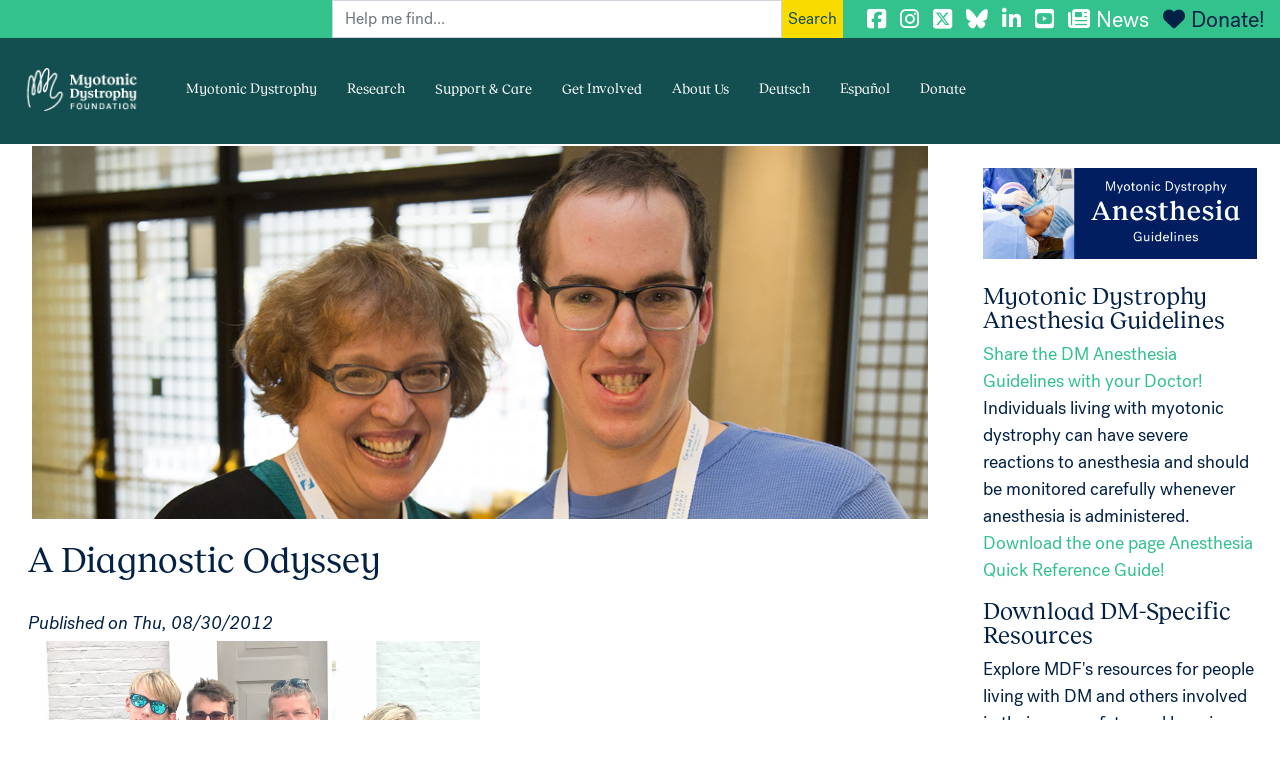

--- FILE ---
content_type: text/html; charset=UTF-8
request_url: https://www.myotonic.org/diagnostic-odyssey
body_size: 22480
content:

<!DOCTYPE html>
<html lang="en" dir="ltr" prefix="og: https://ogp.me/ns#" class="h-100">
  <head>
    <meta charset="utf-8" />
<script async src="https://www.googletagmanager.com/gtag/js?id=G-SH4QXJHEVZ"></script>
<script>window.dataLayer = window.dataLayer || [];function gtag(){dataLayer.push(arguments)};gtag("js", new Date());gtag("set", "developer_id.dMDhkMT", true);gtag("config", "G-SH4QXJHEVZ", {"groups":"default","page_placeholder":"PLACEHOLDER_page_location"});</script>
<meta name="description" content="I&#039;m Erica Kelly and I live in Mill Valley, California. I&#039;m married to Jeremy, and we have two boys, Jack and Ben, who are 12 and 14." />
<link rel="canonical" href="https://www.myotonic.org/diagnostic-odyssey" />
<meta name="Generator" content="Drupal 10 (https://www.drupal.org)" />
<meta name="MobileOptimized" content="width" />
<meta name="HandheldFriendly" content="true" />
<meta name="viewport" content="width=device-width, initial-scale=1.0" />
<link rel="icon" href="/themes/custom/bootstrap_aline/favicon.ico" type="image/png" />
<script>window.a2a_config=window.a2a_config||{};a2a_config.callbacks=[];a2a_config.overlays=[];a2a_config.templates={};</script>

    <title>A Diagnostic Odyssey | Myotonic Dystrophy Foundation</title>
    <link rel="stylesheet" media="all" href="/core/themes/stable9/css/system/components/align.module.css?t4hfr6" />
<link rel="stylesheet" media="all" href="/core/themes/stable9/css/system/components/fieldgroup.module.css?t4hfr6" />
<link rel="stylesheet" media="all" href="/core/themes/stable9/css/system/components/container-inline.module.css?t4hfr6" />
<link rel="stylesheet" media="all" href="/core/themes/stable9/css/system/components/clearfix.module.css?t4hfr6" />
<link rel="stylesheet" media="all" href="/core/themes/stable9/css/system/components/details.module.css?t4hfr6" />
<link rel="stylesheet" media="all" href="/core/themes/stable9/css/system/components/hidden.module.css?t4hfr6" />
<link rel="stylesheet" media="all" href="/core/themes/stable9/css/system/components/item-list.module.css?t4hfr6" />
<link rel="stylesheet" media="all" href="/core/themes/stable9/css/system/components/js.module.css?t4hfr6" />
<link rel="stylesheet" media="all" href="/core/themes/stable9/css/system/components/nowrap.module.css?t4hfr6" />
<link rel="stylesheet" media="all" href="/core/themes/stable9/css/system/components/position-container.module.css?t4hfr6" />
<link rel="stylesheet" media="all" href="/core/themes/stable9/css/system/components/reset-appearance.module.css?t4hfr6" />
<link rel="stylesheet" media="all" href="/core/themes/stable9/css/system/components/resize.module.css?t4hfr6" />
<link rel="stylesheet" media="all" href="/core/themes/stable9/css/system/components/system-status-counter.css?t4hfr6" />
<link rel="stylesheet" media="all" href="/core/themes/stable9/css/system/components/system-status-report-counters.css?t4hfr6" />
<link rel="stylesheet" media="all" href="/core/themes/stable9/css/system/components/system-status-report-general-info.css?t4hfr6" />
<link rel="stylesheet" media="all" href="/core/themes/stable9/css/system/components/tablesort.module.css?t4hfr6" />
<link rel="stylesheet" media="all" href="/core/themes/stable9/css/views/views.module.css?t4hfr6" />
<link rel="stylesheet" media="all" href="/modules/contrib/addtoany/css/addtoany.css?t4hfr6" />
<link rel="stylesheet" media="all" href="https://use.fontawesome.com/releases/v6.7.1/css/all.css" />
<link rel="stylesheet" media="all" href="https://use.fontawesome.com/releases/v6.1.0/css/v4-shims.css" />
<link rel="stylesheet" media="all" href="/modules/custom/simple_mobile_menu/libraries/css/smm.css?t4hfr6" />
<link rel="stylesheet" media="all" href="https://cdnjs.cloudflare.com/ajax/libs/font-awesome/4.3.0/css/font-awesome.min.css" />
<link rel="stylesheet" media="all" href="/modules/custom/tb_megamenu/css/tb_megamenu.bootstrap.css?t4hfr6" />
<link rel="stylesheet" media="all" href="/modules/custom/tb_megamenu/css/tb_megamenu.base.css?t4hfr6" />
<link rel="stylesheet" media="all" href="/modules/custom/tb_megamenu/css/tb_megamenu.default.css?t4hfr6" />
<link rel="stylesheet" media="all" href="/modules/custom/tb_megamenu/css/tb_megamenu.compatibility.css?t4hfr6" />
<link rel="stylesheet" media="all" href="/modules/custom/tb_megamenu/css/styles/black.css?t4hfr6" />
<link rel="stylesheet" media="all" href="/core/themes/stable9/css/core/assets/vendor/normalize-css/normalize.css?t4hfr6" />
<link rel="stylesheet" media="all" href="/themes/contrib/bootstrap5/css/components/action-links.css?t4hfr6" />
<link rel="stylesheet" media="all" href="/themes/contrib/bootstrap5/css/components/breadcrumb.css?t4hfr6" />
<link rel="stylesheet" media="all" href="/themes/contrib/bootstrap5/css/components/container-inline.css?t4hfr6" />
<link rel="stylesheet" media="all" href="/themes/contrib/bootstrap5/css/components/details.css?t4hfr6" />
<link rel="stylesheet" media="all" href="/themes/contrib/bootstrap5/css/components/exposed-filters.css?t4hfr6" />
<link rel="stylesheet" media="all" href="/themes/contrib/bootstrap5/css/components/field.css?t4hfr6" />
<link rel="stylesheet" media="all" href="/themes/contrib/bootstrap5/css/components/form.css?t4hfr6" />
<link rel="stylesheet" media="all" href="/themes/contrib/bootstrap5/css/components/icons.css?t4hfr6" />
<link rel="stylesheet" media="all" href="/themes/contrib/bootstrap5/css/components/inline-form.css?t4hfr6" />
<link rel="stylesheet" media="all" href="/themes/contrib/bootstrap5/css/components/item-list.css?t4hfr6" />
<link rel="stylesheet" media="all" href="/themes/contrib/bootstrap5/css/components/links.css?t4hfr6" />
<link rel="stylesheet" media="all" href="/themes/contrib/bootstrap5/css/components/menu.css?t4hfr6" />
<link rel="stylesheet" media="all" href="/themes/contrib/bootstrap5/css/components/more-link.css?t4hfr6" />
<link rel="stylesheet" media="all" href="/themes/contrib/bootstrap5/css/components/pager.css?t4hfr6" />
<link rel="stylesheet" media="all" href="/themes/contrib/bootstrap5/css/components/tabledrag.css?t4hfr6" />
<link rel="stylesheet" media="all" href="/themes/contrib/bootstrap5/css/components/tableselect.css?t4hfr6" />
<link rel="stylesheet" media="all" href="/themes/contrib/bootstrap5/css/components/tablesort.css?t4hfr6" />
<link rel="stylesheet" media="all" href="/themes/contrib/bootstrap5/css/components/textarea.css?t4hfr6" />
<link rel="stylesheet" media="all" href="/themes/contrib/bootstrap5/css/components/ui-dialog.css?t4hfr6" />
<link rel="stylesheet" media="all" href="/themes/contrib/bootstrap5/css/components/messages.css?t4hfr6" />
<link rel="stylesheet" media="all" href="/themes/contrib/bootstrap5/css/style.css?t4hfr6" />
<link rel="stylesheet" media="all" href="/themes/custom/bootstrap_aline/css/style.css?t4hfr6" />
<link rel="stylesheet" media="all" href="/themes/custom/bootstrap_aline/css/style1.css?t4hfr6" />

    
  </head>
  <body class="path-node page-node-type-article   d-flex flex-column h-100">
        <div class="visually-hidden-focusable skip-link p-3 container">
      <a href="#main-content" class="p-2">
        Skip to main content
      </a>
    </div>
    
      <div class="dialog-off-canvas-main-canvas d-flex flex-column h-100" data-off-canvas-main-canvas>
    <div class="container-fluid super-nav-container align-content-end">
	  <div class="region region-super-nav">
    <div class="custom-search-block-form block block-custom-search" role="search" data-drupal-selector="custom-search-block-form" id="block-customsearchform-2">
  
    
      <form data-block="super_nav" action="/diagnostic-odyssey" method="post" id="custom-search-block-form" accept-charset="UTF-8">
  <div class="js-form-item form-item js-form-type-search form-type-search js-form-item-keys form-item-keys form-no-label">
      <label for="edit-keys" class="visually-hidden">Search this site</label>
        
  <input title="Enter the terms you wish to search for." class="custom_search-keys form-search form-control" data-drupal-selector="edit-keys" type="search" id="edit-keys" name="keys" value="" size="15" maxlength="128" placeholder="Help me find..." />


        </div>

  <input autocomplete="off" data-drupal-selector="form-t-l0k2nv8-mzavad1trzcxemzskiq-wr5cnrsr2dcwe" type="hidden" name="form_build_id" value="form-T_l0K2nv8-MZAvAD1tRzCXEMzSkiQ-WR5cnRSR2DCwE" />


  <input data-drupal-selector="edit-custom-search-block-form" type="hidden" name="form_id" value="custom_search_block_form" />

<div data-drupal-selector="edit-actions" class="form-actions js-form-wrapper form-wrapper" id="edit-actions">
    <input data-drupal-selector="edit-submit" type="submit" id="edit-submit" value="Search" class="button js-form-submit form-submit btn btn-primary" />

</div>

</form>

  </div>
<div id="block-socialmediatop" class="block block-block-content block-block-content71a1632b-23cf-4b5c-ac4e-82d25589bf32">
  
    
      
            <div class="clearfix text-formatted field field--name-body field--type-text-with-summary field--label-hidden field__item"><a href="https://www.facebook.com/myotonicstrong" target="_blank" title="MDF Facebook"><i class="fab fa-facebook-square"></i></a> 
<a href="https://instagram.com/myotonicstrong" target="_blank" title="MDF Instagram"><i class="fab fa-instagram"></i></a> 
<a href="https://twitter.com/myotonicstrong" target="_blank" title="MDF Twitter"><i class="fab fa-brands fa-square-x-twitter"></i></a> 
<a href="https://bsky.app/profile/myotonicstrong.bsky.social" target="_blank" title="MDF Bluesky"><i class="fab fa-brands fa-bluesky"></i></a>
<a href="https://www.linkedin.com/company/myotonic" target="_blank" title="MDF LinkedIn"><i class="fab fa-linkedin-in"></i></a> 
<a href="https://www.youtube.com/c/myotonicstrong" target="_blank" title="MDF YouTube"><i class="fab fa-youtube-square"></i></a> 
<a href="/community/news" title="News"><i class="fas fa-newspaper">&nbsp;</i>News</a> 
<a href="https://giving.classy.org/campaign/622795/donate" style="color:#032145;" title="Donate to MDF"><i class="fas fa-heart" style="color:#032145;">&nbsp;</i>Donate!</a>

<!-- Meta Pixel Code -->
<script>
!function(f,b,e,v,n,t,s)
{if(f.fbq)return;n=f.fbq=function(){n.callMethod?
n.callMethod.apply(n,arguments):n.queue.push(arguments)};
if(!f._fbq)f._fbq=n;n.push=n;n.loaded=!0;n.version='2.0';
n.queue=[];t=b.createElement(e);t.async=!0;
t.src=v;s=b.getElementsByTagName(e)[0];
s.parentNode.insertBefore(t,s)}(window, document,'script',
'https://connect.facebook.net/en_US/fbevents.js');
fbq('init', '1030275230429469');
fbq('track', 'PageView');
</script>
<noscript><img height="1" width="1" style="display:none"
src="https://www.facebook.com/tr?id=1030275230429469&ev=PageView&noscript=1"
/></noscript>
<!-- End Meta Pixel Code -->
</div>
      
  </div>

  </div>

</div>
<header id="navbar" role="banner" class="navbar navbar-fixed-top navbar-default">
	<div class="container-fluid sticky-top">
		<div class="navbar-header">
			<a class="logo navbar-btn" href="/" title="Home">
				<img src="/themes/custom/bootstrap_aline/images/logo-animated_nav.gif" width="214" height="90" alt="Home"/>
			</a>
			<div class="slogan"></div>
			<nav role="navigation">
				  <div class="region region-main-menu">
    <div id="block-mainmenu-2" class="block block-tb-megamenu block-tb-megamenu-menu-blockmain">
  
    
      <div  class="tb-megamenu tb-megamenu-main style-black" role="navigation" aria-label="Main navigation">
      <button data-target=".nav-collapse" data-toggle="collapse" class="btn btn-navbar tb-megamenu-button" type="button">
      <i class="fa fa-reorder"></i>
    </button>
    <div class="nav-collapse ">
    <ul  class="tb-megamenu-nav nav level-0 items-8" role="list" >
        <li  class="tb-megamenu-item level-1 mega dropdown" data-id="menu_link_content:190ebaa5-dc00-4e59-ac72-75b8e82576ec" data-level="1" data-type="menu_item" data-class="" data-xicon="" data-caption="" data-alignsub="" data-group="0" data-hidewcol="0" data-hidesub="0" data-label="" aria-level="1" >
      <a href="/myotonic-dystrophy-start-your-journey-here"  class="dropdown-toggle" title="Myotonic Dystrophy in a nutshell." aria-expanded="false">
          Myotonic Dystrophy
          </a>
  <div  class="tb-megamenu-submenu dropdown-menu mega-dropdown-menu nav-child" data-class="" data-width="800" style="width: 800px;" role="list">
  <div class="mega-dropdown-inner">
          <div  class="tb-megamenu-row row-fluid">
      <div  class="tb-megamenu-column span4 mega-col-nav" data-class="" data-width="4" data-hidewcol="0" id="tb-megamenu-column-1">
  <div class="tb-megamenu-column-inner mega-inner clearfix">
               <ul  class="tb-megamenu-subnav mega-nav level-1 items-2" role="list">
        <li  class="tb-megamenu-item level-2 mega mega-group" data-id="menu_link_content:9feb9eab-de2b-4115-8fe8-4cc2f0ec67db" data-level="2" data-type="menu_item" data-class="" data-xicon="" data-caption="" data-alignsub="" data-group="1" data-hidewcol="0" data-hidesub="0" data-label="" aria-level="2" >
      <a href="/understanding-myotonic-dystrophy-video-series-patients-families-and-healthcare-providers"  class="mega-group-title" aria-expanded="false">
          Understanding Myotonic Dystrophy
          </a>
  <div  class="tb-megamenu-submenu mega-group-ct nav-child" data-class="" data-width="" role="list">
  <div class="mega-dropdown-inner">
          <div  class="tb-megamenu-row row-fluid">
      <div  class="tb-megamenu-column span12 mega-col-nav" data-class="" data-width="12" data-hidewcol="0" id="tb-megamenu-column-2">
  <div class="tb-megamenu-column-inner mega-inner clearfix">
               <ul  class="tb-megamenu-subnav mega-nav level-2 items-3" role="list">
        <li  class="tb-megamenu-item level-3 mega" data-id="menu_link_content:7c4d9185-2f8d-43f8-9001-4f016f6205bb" data-level="3" data-type="menu_item" data-class="" data-xicon="" data-caption="" data-alignsub="" data-group="0" data-hidewcol="0" data-hidesub="0" data-label="" aria-level="3" >
      <a href="/new-educational-series-understanding-myotonic-dystrophy" >
          The Basics
          </a>
  
</li>

        <li  class="tb-megamenu-item level-3 mega" data-id="menu_link_content:423fd7a1-90af-417a-b5aa-b6c3b65ca0a4" data-level="3" data-type="menu_item" data-class="" data-xicon="" data-caption="" data-alignsub="" data-group="0" data-hidewcol="0" data-hidesub="0" data-label="" aria-level="3" >
      <a href="/understanding-myotonic-dystrophy-inheritance-myotonic-dystrophy-type-1-dm1" >
          Inheritance of Myotonic Dystrophy Type 1 (DM1)
          </a>
  
</li>

        <li  class="tb-megamenu-item level-3 mega" data-id="menu_link_content:b4e93d5f-d060-4f4e-b251-1bb17071d742" data-level="3" data-type="menu_item" data-class="" data-xicon="" data-caption="" data-alignsub="" data-group="0" data-hidewcol="0" data-hidesub="0" data-label="" aria-level="3" >
      <a href="/understanding-myotonic-dystrophy-inheritance-myotonic-dystrophy-type-2-dm2" >
          Inheritance of Myotonic Dystrophy Type 2 (DM2)
          </a>
  
</li>

  </ul>

      </div>
</div>

  </div>

      </div>
</div>

</li>

        <li  class="tb-megamenu-item level-2 mega mega-group" data-id="menu_link_content:18b7937c-b52d-43be-b540-9150fb8f7ae0" data-level="2" data-type="menu_item" data-class="" data-xicon="" data-caption="" data-alignsub="" data-group="1" data-hidewcol="0" data-hidesub="0" data-label="" aria-level="2" >
      <a href="/myotonic-dystrophy-start-your-journey-here"  class="mega-group-title" aria-expanded="false">
          About DM
          </a>
  <div  class="tb-megamenu-submenu mega-group-ct nav-child" data-class="" data-width="" role="list">
  <div class="mega-dropdown-inner">
          <div  class="tb-megamenu-row row-fluid">
      <div  class="tb-megamenu-column span12 mega-col-nav" data-class="" data-width="12" data-hidewcol="0" id="tb-megamenu-column-3">
  <div class="tb-megamenu-column-inner mega-inner clearfix">
               <ul  class="tb-megamenu-subnav mega-nav level-2 items-4" role="list">
        <li  class="tb-megamenu-item level-3 mega" data-id="menu_link_content:1104ec5c-2132-424b-a38d-5ddec2ed9e4f" data-level="3" data-type="menu_item" data-class="" data-xicon="" data-caption="" data-alignsub="" data-group="0" data-hidewcol="0" data-hidesub="0" data-label="" aria-level="3" >
      <a href="/myotonic-dystrophy-glance" >
          Myotonic Dystrophy at a Glance
          </a>
  
</li>

        <li  class="tb-megamenu-item level-3 mega" data-id="menu_link_content:6c63ebfb-1ea9-4ea9-b9cc-36dba29dc9c1" data-level="3" data-type="menu_item" data-class="" data-xicon="" data-caption="" data-alignsub="" data-group="0" data-hidewcol="0" data-hidesub="0" data-label="" aria-level="3" >
      <a href="/what-dm/faqs"  title="Frequently asked questions about DM.">
          FAQs
          </a>
  
</li>

        <li  class="tb-megamenu-item level-3 mega" data-id="menu_link_content:c7b58164-99c1-4c01-8c37-e4bd9720aea0" data-level="3" data-type="menu_item" data-class="" data-xicon="" data-caption="" data-alignsub="" data-group="0" data-hidewcol="0" data-hidesub="0" data-label="" aria-level="3" >
      <a href="/what-dm/medical-glossary"  title="Definitions of medical terms.">
          Glossary
          </a>
  
</li>

        <li  class="tb-megamenu-item level-3 mega" data-id="menu_link_content:58bcf7da-0157-4f8f-9497-e7e4ab4a3642" data-level="3" data-type="menu_item" data-class="" data-xicon="" data-caption="" data-alignsub="" data-group="0" data-hidewcol="0" data-hidesub="0" data-label="" aria-level="3" >
      <a href="/covid-19" >
          COVID-19
          </a>
  
</li>

  </ul>

      </div>
</div>

  </div>

      </div>
</div>

</li>

  </ul>

      </div>
</div>

      <div  class="tb-megamenu-column span4 mega-col-nav" data-class="" data-width="4" data-hidewcol="" id="tb-megamenu-column-4">
  <div class="tb-megamenu-column-inner mega-inner clearfix">
               <ul  class="tb-megamenu-subnav mega-nav level-1 items-2" role="list">
        <li  class="tb-megamenu-item level-2 mega mega-group" data-id="menu_link_content:ad845dd5-8836-4e10-a571-46415f402bdc" data-level="2" data-type="menu_item" data-class="" data-xicon="" data-caption="" data-alignsub="" data-group="1" data-hidewcol="0" data-hidesub="0" data-label="" aria-level="2" >
      <a href="/what-dm/disease-mechanism"  class="mega-group-title" title="A scientific overview of DM&#039;s disease mechanisms." aria-expanded="false">
          Disease Mechanism
          </a>
  <div  class="tb-megamenu-submenu mega-group-ct nav-child" data-class="" data-width="" role="list">
  <div class="mega-dropdown-inner">
          <div  class="tb-megamenu-row row-fluid">
      <div  class="tb-megamenu-column span12 mega-col-nav" data-class="" data-width="12" data-hidewcol="0" id="tb-megamenu-column-5">
  <div class="tb-megamenu-column-inner mega-inner clearfix">
               <ul  class="tb-megamenu-subnav mega-nav level-2 items-2" role="list">
        <li  class="tb-megamenu-item level-3 mega" data-id="menu_link_content:05e0bd5a-a8d4-4263-91a3-51e48db0d781" data-level="3" data-type="menu_item" data-class="" data-xicon="" data-caption="" data-alignsub="" data-group="0" data-hidewcol="0" data-hidesub="0" data-label="" aria-level="3" >
      <a href="/digital-academy/dm-anticipation-part-1" >
          Anticipation
          </a>
  
</li>

        <li  class="tb-megamenu-item level-3 mega" data-id="menu_link_content:fce831d1-82ec-41ad-b84b-ffddd532dc5c" data-level="3" data-type="menu_item" data-class="" data-xicon="" data-caption="" data-alignsub="" data-group="0" data-hidewcol="0" data-hidesub="0" data-label="" aria-level="3" >
      <a href="/understanding-genetic-causes-dm-evaluation-role-other-gene-variants" >
          Causes of DM
          </a>
  
</li>

  </ul>

      </div>
</div>

  </div>

      </div>
</div>

</li>

        <li  class="tb-megamenu-item level-2 mega mega-group" data-id="menu_link_content:6b1babc2-a597-4c47-a6d5-7acc4e7290f6" data-level="2" data-type="menu_item" data-class="" data-xicon="" data-caption="" data-alignsub="" data-group="1" data-hidewcol="0" data-hidesub="0" data-label="" aria-level="2" >
      <a href="/community/news"  class="mega-group-title" aria-expanded="false">
          News
          </a>
  <div  class="tb-megamenu-submenu mega-group-ct nav-child" data-class="" data-width="" role="list">
  <div class="mega-dropdown-inner">
          <div  class="tb-megamenu-row row-fluid">
      <div  class="tb-megamenu-column span12 mega-col-nav" data-class="" data-width="12" data-hidewcol="0" id="tb-megamenu-column-6">
  <div class="tb-megamenu-column-inner mega-inner clearfix">
               <ul  class="tb-megamenu-subnav mega-nav level-2 items-3" role="list">
        <li  class="tb-megamenu-item level-3 mega" data-id="menu_link_content:fb78ab50-6c08-4126-a49e-b6dc58744d5d" data-level="3" data-type="menu_item" data-class="" data-xicon="" data-caption="" data-alignsub="" data-group="0" data-hidewcol="0" data-hidesub="0" data-label="" aria-level="3" >
      <a href="https://go.myotonic.org/webmail/1108272/2976000924/3399e4e958f958fc721b3fc6bcff66192b18a1a089a419b245e83309bb223ece"  target="_blank">
          Current Dispatch
          </a>
  
</li>

        <li  class="tb-megamenu-item level-3 mega" data-id="menu_link_content:21109f46-b809-4381-83aa-46c144b10703" data-level="3" data-type="menu_item" data-class="" data-xicon="" data-caption="" data-alignsub="" data-group="0" data-hidewcol="0" data-hidesub="0" data-label="" aria-level="3" >
      <a href="/news-and-events/newsletter-archive" >
          Dispatch Archive
          </a>
  
</li>

        <li  class="tb-megamenu-item level-3 mega" data-id="menu_link_content:9225ed57-426d-4944-a5e2-008960da630f" data-level="3" data-type="menu_item" data-class="" data-xicon="" data-caption="" data-alignsub="" data-group="0" data-hidewcol="0" data-hidesub="0" data-label="" aria-level="3" >
      <a href="/connect/family-stories" >
          Family Stories
          </a>
  
</li>

  </ul>

      </div>
</div>

  </div>

      </div>
</div>

</li>

  </ul>

      </div>
</div>

      <div  data-showblocktitle="1" class="tb-megamenu-column span4 mega-col-nav" data-class="" data-width="4" data-hidewcol="" id="tb-megamenu-column-7">
  <div class="tb-megamenu-column-inner mega-inner clearfix">
                 <div  class="tb-block tb-megamenu-block" data-type="block" data-block="navbst">
    <div class="block-inner">
      <div id="block-block-contente4467ab1-a48e-41b2-a3dd-962f19eb74d8" class="block block-block-content block-block-contente4467ab1-a48e-41b2-a3dd-962f19eb74d8">
  
    
      
            <div class="clearfix text-formatted field field--name-body field--type-text-with-summary field--label-hidden field__item"><a href="/what-dm/how-dm-affects-your-body" title="Learn the effects of DM with our &quot;Body Systems Tool&quot;."><img src="/themes/custom/bootstrap_aline/images/badge_bst.gif" alt="Learn the effects of DM with our Body system tools" width="184" height="400" /></a></div>
      
  </div>

    </div>
  </div>

      </div>
</div>

  </div>

      </div>
</div>

</li>

        <li  class="tb-megamenu-item level-1 mega mega-align-left dropdown" data-id="menu_link_content:a3dde1bb-598b-4bff-adbb-b4c37922500c" data-level="1" data-type="menu_item" data-class="" data-xicon="" data-caption="" data-alignsub="left" data-group="0" data-hidewcol="0" data-hidesub="0" data-label="" aria-level="1" >
      <a href="/myotonic-dystrophy-research"  class="dropdown-toggle" title="Information on recent DM research advances." aria-expanded="false">
          Research
          </a>
  <div  class="tb-megamenu-submenu dropdown-menu mega-dropdown-menu nav-child" data-class="" data-width="800" style="width: 800px;" role="list">
  <div class="mega-dropdown-inner">
          <div  class="tb-megamenu-row row-fluid">
      <div  class="tb-megamenu-column span4 mega-col-nav" data-class="" data-width="4" data-hidewcol="0" id="tb-megamenu-column-8">
  <div class="tb-megamenu-column-inner mega-inner clearfix">
               <ul  class="tb-megamenu-subnav mega-nav level-1 items-1" role="list">
        <li  class="tb-megamenu-item level-2 mega mega-group" data-id="menu_link_content:58fc1b26-4c90-4771-a3b3-5b884bdf877a" data-level="2" data-type="menu_item" data-class="" data-xicon="" data-caption="" data-alignsub="" data-group="1" data-hidewcol="0" data-hidesub="0" data-label="" aria-level="2" >
      <a href="/myotonic-dystrophy-resources-professionals"  class="mega-group-title" title="Resources for academic, clinical, and industry professionals." aria-expanded="false">
          For Researchers
          </a>
  <div  class="tb-megamenu-submenu mega-group-ct nav-child" data-class="" data-width="" role="list">
  <div class="mega-dropdown-inner">
          <div  class="tb-megamenu-row row-fluid">
      <div  class="tb-megamenu-column span12 mega-col-nav" data-class="" data-width="12" data-hidewcol="0" id="tb-megamenu-column-9">
  <div class="tb-megamenu-column-inner mega-inner clearfix">
               <ul  class="tb-megamenu-subnav mega-nav level-2 items-7" role="list">
        <li  class="tb-megamenu-item level-3 mega" data-id="menu_link_content:00d3b70b-0d2d-4b03-b351-e5aebfb591dc" data-level="3" data-type="menu_item" data-class="" data-xicon="" data-caption="" data-alignsub="" data-group="0" data-hidewcol="0" data-hidesub="0" data-label="" aria-level="3" >
      <a href="/myotonic-dystrophy-animal-models-tools" >
          Animal Models &amp; Tools
          </a>
  
</li>

        <li  class="tb-megamenu-item level-3 mega" data-id="menu_link_content:06cd1c8e-4f68-435e-af91-1381a83d4c2c" data-level="3" data-type="menu_item" data-class="" data-xicon="" data-caption="" data-alignsub="" data-group="0" data-hidewcol="0" data-hidesub="0" data-label="" aria-level="3" >
      <a href="/myotonic-dystrophy-research-fellows" >
          Research Fellows
          </a>
  
</li>

        <li  class="tb-megamenu-item level-3 mega" data-id="menu_link_content:6f9af841-32da-490b-b495-d388811b11f2" data-level="3" data-type="menu_item" data-class="" data-xicon="" data-caption="" data-alignsub="" data-group="0" data-hidewcol="0" data-hidesub="0" data-label="" aria-level="3" >
      <a href="/myotonic-dystrophy-foundation-research-grants-funding-resources"  title="Current funding opportunities for professionals.">
          Research Grants &amp; Funding Resources
          </a>
  
</li>

        <li  class="tb-megamenu-item level-3 mega" data-id="menu_link_content:d30bd58c-d8ad-4b37-b06e-d0279992a65b" data-level="3" data-type="menu_item" data-class="" data-xicon="" data-caption="" data-alignsub="" data-group="0" data-hidewcol="0" data-hidesub="0" data-label="" aria-level="3" >
      <a href="https://myotonicregistry.patientcrossroads.org/"  target="_blank">
          Myotonic Dystrophy Family Registry
          </a>
  
</li>

        <li  class="tb-megamenu-item level-3 mega" data-id="menu_link_content:b659bbf1-a49c-4b84-9500-0a785764fbe6" data-level="3" data-type="menu_item" data-class="" data-xicon="" data-caption="" data-alignsub="" data-group="0" data-hidewcol="0" data-hidesub="0" data-label="" aria-level="3" >
      <a href="/sites/default/files/pages/files/Review-of-DM2-FNL-2019-09-24.pdf"  target="_blank">
          DM2 Landscape Analysis 2019
          </a>
  
</li>

        <li  class="tb-megamenu-item level-3 mega" data-id="menu_link_content:19b7fb7c-a1d3-48df-aa82-ac9a2790b5e6" data-level="3" data-type="menu_item" data-class="" data-xicon="" data-caption="" data-alignsub="" data-group="0" data-hidewcol="0" data-hidesub="0" data-label="" aria-level="3" >
      <a href="/dmcrn" >
          Clinical Research Network (DMCRN)
          </a>
  
</li>

        <li  class="tb-megamenu-item level-3 mega" data-id="menu_link_content:fe76db1e-6072-40e6-8281-014755431f59" data-level="3" data-type="menu_item" data-class="" data-xicon="" data-caption="" data-alignsub="" data-group="0" data-hidewcol="0" data-hidesub="0" data-label="" aria-level="3" >
      <a href="/pipeline" >
          Drug Development Pipeline
          </a>
  
</li>

  </ul>

      </div>
</div>

  </div>

      </div>
</div>

</li>

  </ul>

      </div>
</div>

      <div  class="tb-megamenu-column span4 mega-col-nav" data-class="" data-width="4" data-hidewcol="" id="tb-megamenu-column-10">
  <div class="tb-megamenu-column-inner mega-inner clearfix">
               <ul  class="tb-megamenu-subnav mega-nav level-1 items-2" role="list">
        <li  class="tb-megamenu-item level-2 mega mega-group" data-id="menu_link_content:b681a6df-e534-4293-ac72-8922e585f731" data-level="2" data-type="menu_item" data-class="" data-xicon="" data-caption="" data-alignsub="" data-group="1" data-hidewcol="0" data-hidesub="0" data-label="" aria-level="2" >
      <a href="/dm-research-news-archive"  class="mega-group-title" title="Read previous editions of MDF&#039;s DM Research News." aria-expanded="false">
          DM Research News
          </a>
  <div  class="tb-megamenu-submenu mega-group-ct nav-child" data-class="" data-width="" role="list">
  <div class="mega-dropdown-inner">
          <div  class="tb-megamenu-row row-fluid">
      <div  class="tb-megamenu-column span12 mega-col-nav" data-class="" data-width="12" data-hidewcol="0" id="tb-megamenu-column-11">
  <div class="tb-megamenu-column-inner mega-inner clearfix">
               <ul  class="tb-megamenu-subnav mega-nav level-2 items-2" role="list">
        <li  class="tb-megamenu-item level-3 mega" data-id="menu_link_content:2d8c5b7f-6e07-4f0b-8459-bd186d38250e" data-level="3" data-type="menu_item" data-class="" data-xicon="" data-caption="" data-alignsub="" data-group="0" data-hidewcol="0" data-hidesub="0" data-label="" aria-level="3" >
      <a href="/community/news/Research" >
          Global research news
          </a>
  
</li>

        <li  class="tb-megamenu-item level-3 mega" data-id="menu_link_content:8e290eef-bc2e-41e1-8f50-cdb4246c4422" data-level="3" data-type="menu_item" data-class="" data-xicon="" data-caption="" data-alignsub="" data-group="0" data-hidewcol="0" data-hidesub="0" data-label="" aria-level="3" >
      <a href="/dm-research-news-archive" >
          DM Research News Archive
          </a>
  
</li>

  </ul>

      </div>
</div>

  </div>

      </div>
</div>

</li>

        <li  class="tb-megamenu-item level-2 mega mega-group" data-id="menu_link_content:7cbee230-0bdd-4c05-ad4b-e08cc2819337" data-level="2" data-type="menu_item" data-class="" data-xicon="" data-caption="" data-alignsub="" data-group="1" data-hidewcol="0" data-hidesub="0" data-label="" aria-level="2" >
      <a href="/study-trial-resource-center"  class="mega-group-title" title="Current clinical trials and how to participate." aria-expanded="false">
          Study and Trial Resource Center
          </a>
  <div  class="tb-megamenu-submenu mega-group-ct nav-child" data-class="" data-width="" role="list">
  <div class="mega-dropdown-inner">
          <div  class="tb-megamenu-row row-fluid">
      <div  class="tb-megamenu-column span12 mega-col-nav" data-class="" data-width="12" data-hidewcol="0" id="tb-megamenu-column-12">
  <div class="tb-megamenu-column-inner mega-inner clearfix">
               <ul  class="tb-megamenu-subnav mega-nav level-2 items-1" role="list">
        <li  class="tb-megamenu-item level-3 mega" data-id="menu_link_content:5bd0b056-8c71-4f7a-abbf-af27487fbc62" data-level="3" data-type="menu_item" data-class="" data-xicon="" data-caption="" data-alignsub="" data-group="0" data-hidewcol="0" data-hidesub="0" data-label="" aria-level="3" >
      <a href="/sites/default/files/2025-06/MDF_Policy_Research-Opportunity-Promotion.pdf"  target="_blank">
          Policy for Sharing DM Research Opportunities
          </a>
  
</li>

  </ul>

      </div>
</div>

  </div>

      </div>
</div>

</li>

  </ul>

      </div>
</div>

      <div  data-showblocktitle="1" class="tb-megamenu-column span4 mega-col-nav" data-class="" data-width="4" data-hidewcol="" id="tb-megamenu-column-13">
  <div class="tb-megamenu-column-inner mega-inner clearfix">
                 <div  class="tb-block tb-megamenu-block" data-type="block" data-block="navresourcecenter">
    <div class="block-inner">
      <div id="block-block-content9dd2200a-8d5e-4b6e-8ba8-f85c4990fcfb" class="block block-block-content block-block-content9dd2200a-8d5e-4b6e-8ba8-f85c4990fcfb">
  
    
      
            <div class="clearfix text-formatted field field--name-body field--type-text-with-summary field--label-hidden field__item"><a href="/study-trial-resource-center" title="Study and Trial Resource Center"><img src="/themes/custom/bootstrap_aline/images/badge_resourcecenter.jpg" alt="Study and Trial Resource Center" width="184" height="400" /></a></div>
      
  </div>

    </div>
  </div>

      </div>
</div>

  </div>

      </div>
</div>

</li>

        <li  class="tb-megamenu-item level-1 mega mega-align-center dropdown" data-id="menu_link_content:3de5e3d9-3848-4048-ac99-30480c7fbdbf" data-level="1" data-type="menu_item" data-class="" data-xicon="" data-caption="" data-alignsub="center" data-group="0" data-hidewcol="0" data-hidesub="0" data-label="" aria-level="1" >
      <a href="/myotonic-dystrophy-support-care"  class="dropdown-toggle" title="What to expect and how to manage it." aria-expanded="false">
          Support &amp; Care
          </a>
  <div  class="tb-megamenu-submenu dropdown-menu mega-dropdown-menu nav-child" data-class="" data-width="800" style="width: 800px;" role="list">
  <div class="mega-dropdown-inner">
          <div  class="tb-megamenu-row row-fluid">
      <div  class="tb-megamenu-column span4 mega-col-nav" data-class="" data-width="4" data-hidewcol="0" id="tb-megamenu-column-14">
  <div class="tb-megamenu-column-inner mega-inner clearfix">
               <ul  class="tb-megamenu-subnav mega-nav level-1 items-1" role="list">
        <li  class="tb-megamenu-item level-2 mega mega-group" data-id="menu_link_content:9dc686e4-af08-47ca-bd94-8902d439b531" data-level="2" data-type="menu_item" data-class="" data-xicon="" data-caption="" data-alignsub="" data-group="1" data-hidewcol="0" data-hidesub="0" data-label="" aria-level="2" >
      <a href="/living-myotonic-dystrophy"  class="mega-group-title" title="MDF&#039;s resources and publications on DM." aria-expanded="false">
          Living With DM
          </a>
  <div  class="tb-megamenu-submenu mega-group-ct nav-child" data-class="" data-width="" role="list">
  <div class="mega-dropdown-inner">
          <div  class="tb-megamenu-row row-fluid">
      <div  class="tb-megamenu-column span12 mega-col-nav" data-class="" data-width="12" data-hidewcol="0" id="tb-megamenu-column-15">
  <div class="tb-megamenu-column-inner mega-inner clearfix">
               <ul  class="tb-megamenu-subnav mega-nav level-2 items-10" role="list">
        <li  class="tb-megamenu-item level-3 mega" data-id="menu_link_content:20a3b03b-b40a-42e1-8b53-7dbf467d712c" data-level="3" data-type="menu_item" data-class="" data-xicon="" data-caption="" data-alignsub="" data-group="0" data-hidewcol="0" data-hidesub="0" data-label="" aria-level="3" >
      <a href="/myotonic-dystrophy-anesthesia-guidelines" >
          Anesthesia Guidelines
          </a>
  
</li>

        <li  class="tb-megamenu-item level-3 mega" data-id="menu_link_content:8d18b885-aed7-447d-b33e-0032a6915e02" data-level="3" data-type="menu_item" data-class="" data-xicon="" data-caption="" data-alignsub="" data-group="0" data-hidewcol="0" data-hidesub="0" data-label="" aria-level="3" >
      <a href="/digital-academy" >
          Digital Academy
          </a>
  
</li>

        <li  class="tb-megamenu-item level-3 mega" data-id="menu_link_content:de2f5395-515f-431e-acae-e9cbfb81497e" data-level="3" data-type="menu_item" data-class="" data-xicon="" data-caption="" data-alignsub="" data-group="0" data-hidewcol="0" data-hidesub="0" data-label="" aria-level="3" >
      <a href="/family-planning-myotonic-dystrophy"  title="Make informed decisions about starting a family.">
          Family Planning with DM
          </a>
  
</li>

        <li  class="tb-megamenu-item level-3 mega" data-id="menu_link_content:f977976d-d91c-4f37-9c0e-60db4f5631c8" data-level="3" data-type="menu_item" data-class="" data-xicon="" data-caption="" data-alignsub="" data-group="0" data-hidewcol="0" data-hidesub="0" data-label="" aria-level="3" >
      <a href="/find-a-doctor-map"  title="Find a doctor near you!">
          Find a Doctor
          </a>
  
</li>

        <li  class="tb-megamenu-item level-3 mega" data-id="menu_link_content:25b43b8e-6ed5-43af-b297-9ac040c72fcd" data-level="3" data-type="menu_item" data-class="" data-xicon="" data-caption="" data-alignsub="" data-group="0" data-hidewcol="0" data-hidesub="0" data-label="" aria-level="3" >
      <a href="/myotonic-dystrophy-financial-resources"  title="Financial resources at State and Federal levels.">
          Financial Resources
          </a>
  
</li>

        <li  class="tb-megamenu-item level-3 mega" data-id="menu_link_content:3a07ff4e-257e-4413-bd62-dd8d14ba853f" data-level="3" data-type="menu_item" data-class="" data-xicon="" data-caption="" data-alignsub="" data-group="0" data-hidewcol="0" data-hidesub="0" data-label="" aria-level="3" >
      <a href="/insurance-considerations-myotonic-dystrophy" >
          Insurance Considerations
          </a>
  
</li>

        <li  class="tb-megamenu-item level-3 mega" data-id="menu_link_content:6ea61da0-6070-49b6-b277-6faef48c4828" data-level="3" data-type="menu_item" data-class="" data-xicon="" data-caption="" data-alignsub="" data-group="0" data-hidewcol="0" data-hidesub="0" data-label="" aria-level="3" >
      <a href="/juvenile-onset-adult-program" >
          Juvenile-onset Adults
          </a>
  
</li>

        <li  class="tb-megamenu-item level-3 mega" data-id="menu_link_content:eb18d191-40cb-44eb-bef2-06a49efff632" data-level="3" data-type="menu_item" data-class="" data-xicon="" data-caption="" data-alignsub="" data-group="0" data-hidewcol="0" data-hidesub="0" data-label="" aria-level="3" >
      <a href="/myotonic-dystrophy-testing-diagnosis"  title="Information on initial diagnosis and genetic testing.">
          Testing &amp; Diagnosis
          </a>
  
</li>

        <li  class="tb-megamenu-item level-3 mega" data-id="menu_link_content:8a6e7583-9291-490b-8ec6-2f990c22a39f" data-level="3" data-type="menu_item" data-class="" data-xicon="" data-caption="" data-alignsub="" data-group="0" data-hidewcol="0" data-hidesub="0" data-label="" aria-level="3" >
      <a href="/toolkits-publications"  title="MDF&#039;s resources and publications on DM.">
          Toolkits &amp; Publications
          </a>
  
</li>

        <li  class="tb-megamenu-item level-3 mega" data-id="menu_link_content:b097f321-1f3d-4379-97fc-e930356353fb" data-level="3" data-type="menu_item" data-class="" data-xicon="" data-caption="" data-alignsub="" data-group="0" data-hidewcol="0" data-hidesub="0" data-label="" aria-level="3" >
      <a href="/working-your-myotonic-dystrophy-care-team"  title="Find the right type of specialist.">
          Working with Your Care Team
          </a>
  
</li>

  </ul>

      </div>
</div>

  </div>

      </div>
</div>

</li>

  </ul>

      </div>
</div>

      <div  class="tb-megamenu-column span4 mega-col-nav" data-class="" data-width="4" data-hidewcol="" id="tb-megamenu-column-16">
  <div class="tb-megamenu-column-inner mega-inner clearfix">
               <ul  class="tb-megamenu-subnav mega-nav level-1 items-2" role="list">
        <li  class="tb-megamenu-item level-2 mega mega-group" data-id="menu_link_content:5834933a-531d-475a-932e-0a995357dfd5" data-level="2" data-type="menu_item" data-class="" data-xicon="" data-caption="" data-alignsub="" data-group="1" data-hidewcol="0" data-hidesub="0" data-label="" aria-level="2" >
      <a href="/find-support"  class="mega-group-title" aria-expanded="false">
          Find Support
          </a>
  <div  class="tb-megamenu-submenu mega-group-ct nav-child" data-class="" data-width="" role="list">
  <div class="mega-dropdown-inner">
          <div  class="tb-megamenu-row row-fluid">
      <div  class="tb-megamenu-column span12 mega-col-nav" data-class="" data-width="12" data-hidewcol="0" id="tb-megamenu-column-17">
  <div class="tb-megamenu-column-inner mega-inner clearfix">
               <ul  class="tb-megamenu-subnav mega-nav level-2 items-2" role="list">
        <li  class="tb-megamenu-item level-3 mega" data-id="menu_link_content:dd345c0c-aba0-48ff-87e9-e59ea9bfc908" data-level="3" data-type="menu_item" data-class="" data-xicon="" data-caption="" data-alignsub="" data-group="0" data-hidewcol="0" data-hidesub="0" data-label="" aria-level="3" >
      <a href="/find-support"  title="Find a MDF support group near you!">
          Support Groups
          </a>
  
</li>

        <li  class="tb-megamenu-item level-3 mega" data-id="menu_link_content:1e19c859-c047-4e6f-b605-02a18e609411" data-level="3" data-type="menu_item" data-class="" data-xicon="" data-caption="" data-alignsub="" data-group="0" data-hidewcol="0" data-hidesub="0" data-label="" aria-level="3" >
      <a href="/request-warmline-support"  title="MDF&#039;s Professionally staffed support line.">
          Warmline
          </a>
  
</li>

  </ul>

      </div>
</div>

  </div>

      </div>
</div>

</li>

        <li  class="tb-megamenu-item level-2 mega" data-id="menu_link_content:768cd33b-145d-47a9-93a2-006206a4ea8f" data-level="2" data-type="menu_item" data-class="" data-xicon="" data-caption="" data-alignsub="" data-group="0" data-hidewcol="0" data-hidesub="0" data-label="" aria-level="2" >
      <a href="/toolkits-publications"  title="Resources for clinicians.">
          Professional Resources
          </a>
  
</li>

  </ul>

      </div>
</div>

      <div  data-showblocktitle="1" class="tb-megamenu-column span4 mega-col-nav" data-class="" data-width="4" data-hidewcol="" id="tb-megamenu-column-18">
  <div class="tb-megamenu-column-inner mega-inner clearfix">
                 <div  class="tb-block tb-megamenu-block" data-type="block" data-block="navproresources">
    <div class="block-inner">
      <div id="block-block-contentefde3a6c-47f9-49fb-80a6-14910b220872" class="block block-block-content block-block-contentefde3a6c-47f9-49fb-80a6-14910b220872">
  
    
      
            <div class="clearfix text-formatted field field--name-body field--type-text-with-summary field--label-hidden field__item"><a href="/toolkits-publications"><img src="/sites/default/files/pages/files/badge_pro-resources3.jpg" alt="Toolkits & Guidelines for Myotonic Dystrophy Professionals" width="184"  /></a></div>
      
  </div>

    </div>
  </div>

      </div>
</div>

  </div>

      </div>
</div>

</li>

        <li  class="tb-megamenu-item level-1 mega mega-align-center dropdown" data-id="menu_link_content:a377826f-9896-4c6a-aded-73636e82b163" data-level="1" data-type="menu_item" data-class="" data-xicon="" data-caption="" data-alignsub="center" data-group="0" data-hidewcol="0" data-hidesub="0" data-label="" aria-level="1" >
      <a href="/mdf-get-involved"  class="dropdown-toggle" title="Current DM news and events." aria-expanded="false">
          Get Involved
          </a>
  <div  class="tb-megamenu-submenu dropdown-menu mega-dropdown-menu nav-child" data-class="" data-width="800" style="width: 800px;" role="list">
  <div class="mega-dropdown-inner">
          <div  class="tb-megamenu-row row-fluid">
      <div  class="tb-megamenu-column span4 mega-col-nav" data-class="" data-width="4" data-hidewcol="0" id="tb-megamenu-column-19">
  <div class="tb-megamenu-column-inner mega-inner clearfix">
               <ul  class="tb-megamenu-subnav mega-nav level-1 items-2" role="list">
        <li  class="tb-megamenu-item level-2 mega mega-group" data-id="menu_link_content:5180efe4-81aa-4b43-a3d8-ab29fc9c5298" data-level="2" data-type="menu_item" data-class="" data-xicon="" data-caption="" data-alignsub="" data-group="1" data-hidewcol="0" data-hidesub="0" data-label="" aria-level="2" >
      <a href="https://www.myotonic.org/our-annual-conferences"  class="mega-group-title" aria-expanded="false">
          Conferences
          </a>
  <div  class="tb-megamenu-submenu mega-group-ct nav-child" data-class="" data-width="" role="list">
  <div class="mega-dropdown-inner">
          <div  class="tb-megamenu-row row-fluid">
      <div  class="tb-megamenu-column span12 mega-col-nav" data-class="" data-width="12" data-hidewcol="0" id="tb-megamenu-column-20">
  <div class="tb-megamenu-column-inner mega-inner clearfix">
               <ul  class="tb-megamenu-subnav mega-nav level-2 items-3" role="list">
        <li  class="tb-megamenu-item level-3 mega" data-id="menu_link_content:fcb70d06-4013-4017-bf2e-88f600915021" data-level="3" data-type="menu_item" data-class="" data-xicon="" data-caption="" data-alignsub="" data-group="0" data-hidewcol="0" data-hidesub="0" data-label="" aria-level="3" >
      <a href="https://www.myotonic.org/join-us-2026-mdf-regional-conference" >
          2026 Regional Conferences
          </a>
  
</li>

        <li  class="tb-megamenu-item level-3 mega" data-id="menu_link_content:22e50a7e-77e7-44bd-9cf8-e85df9700ccf" data-level="3" data-type="menu_item" data-class="" data-xicon="" data-caption="" data-alignsub="" data-group="0" data-hidewcol="0" data-hidesub="0" data-label="" aria-level="3" >
      <a href="https://www.myotonic.org/2025-mdf-annual-conference" >
          2025 MDF Conference
          </a>
  
</li>

        <li  class="tb-megamenu-item level-3 mega" data-id="menu_link_content:0ce67f64-ab7c-46b3-965f-13201ad46d0f" data-level="3" data-type="menu_item" data-class="" data-xicon="" data-caption="" data-alignsub="" data-group="0" data-hidewcol="0" data-hidesub="0" data-label="" aria-level="3" >
      <a href="/our-annual-conferences"  title="Watch sessions from past MDF Conferences.">
          Past Conferences
          </a>
  
</li>

  </ul>

      </div>
</div>

  </div>

      </div>
</div>

</li>

        <li  class="tb-megamenu-item level-2 mega mega-group" data-id="menu_link_content:b6d28ef9-d8e8-4776-8b19-0ce4fa413eff" data-level="2" data-type="menu_item" data-class="" data-xicon="" data-caption="" data-alignsub="" data-group="1" data-hidewcol="0" data-hidesub="0" data-label="" aria-level="2" >
      <a href="/"  class="mega-group-title" aria-expanded="false">
          Events
          </a>
  <div  class="tb-megamenu-submenu mega-group-ct nav-child" data-class="" data-width="" role="list">
  <div class="mega-dropdown-inner">
          <div  class="tb-megamenu-row row-fluid">
      <div  class="tb-megamenu-column span12 mega-col-nav" data-class="" data-width="12" data-hidewcol="0" id="tb-megamenu-column-21">
  <div class="tb-megamenu-column-inner mega-inner clearfix">
               <ul  class="tb-megamenu-subnav mega-nav level-2 items-6" role="list">
        <li  class="tb-megamenu-item level-3 mega" data-id="menu_link_content:ba5063df-3f12-4fb9-8818-b432d144ad47" data-level="3" data-type="menu_item" data-class="" data-xicon="" data-caption="" data-alignsub="" data-group="0" data-hidewcol="0" data-hidesub="0" data-label="" aria-level="3" >
      <a href="/meet-dm-drug-developers" >
          Meet the DM Drug Developers
          </a>
  
</li>

        <li  class="tb-megamenu-item level-3 mega" data-id="menu_link_content:82d75803-c13f-47f4-9a22-73394625cd0d" data-level="3" data-type="menu_item" data-class="" data-xicon="" data-caption="" data-alignsub="" data-group="0" data-hidewcol="0" data-hidesub="0" data-label="" aria-level="3" >
      <a href="/ask-expert-series" >
          Ask-the-Expert Series
          </a>
  
</li>

        <li  class="tb-megamenu-item level-3 mega" data-id="menu_link_content:132cb1bf-7593-4e1f-a73f-b5f4cd2d9a8e" data-level="3" data-type="menu_item" data-class="" data-xicon="" data-caption="" data-alignsub="" data-group="0" data-hidewcol="0" data-hidesub="0" data-label="" aria-level="3" >
      <a href="/gala" >
          2026 Gala
          </a>
  
</li>

        <li  class="tb-megamenu-item level-3 mega" data-id="menu_link_content:39fdfe9a-4bd4-4f89-9825-8d9c3dc40d12" data-level="3" data-type="menu_item" data-class="" data-xicon="" data-caption="" data-alignsub="" data-group="0" data-hidewcol="0" data-hidesub="0" data-label="" aria-level="3" >
      <a href="/myotonic-dystrophy-medical-school-roadshow" >
          Medical School Roadshow
          </a>
  
</li>

        <li  class="tb-megamenu-item level-3 mega" data-id="menu_link_content:82c96bd4-3e70-475b-a694-1e737b14f694" data-level="3" data-type="menu_item" data-class="" data-xicon="" data-caption="" data-alignsub="" data-group="0" data-hidewcol="0" data-hidesub="0" data-label="" aria-level="3" >
      <a href="/mdf-dm-days-bringing-community-together"  title="Special one-day events for clinicians, researchers, and DM families.">
          MDF DM Days
          </a>
  
</li>

        <li  class="tb-megamenu-item level-3 mega" data-id="menu_link_content:16946b39-c108-4414-a6c0-fc5d72e7da8d" data-level="3" data-type="menu_item" data-class="" data-xicon="" data-caption="" data-alignsub="" data-group="0" data-hidewcol="0" data-hidesub="0" data-label="" aria-level="3" >
      <a href="/celebrate-myotonic-dystrophy-motion-awareness-month-2025-movement-matters-july"  title="Join us for a month of movement &amp; exercise!">
          In Motion Awareness Month
          </a>
  
</li>

  </ul>

      </div>
</div>

  </div>

      </div>
</div>

</li>

  </ul>

      </div>
</div>

      <div  class="tb-megamenu-column span4 mega-col-nav" data-class="" data-width="4" data-hidewcol="" id="tb-megamenu-column-22">
  <div class="tb-megamenu-column-inner mega-inner clearfix">
               <ul  class="tb-megamenu-subnav mega-nav level-1 items-2" role="list">
        <li  class="tb-megamenu-item level-2 mega mega-group" data-id="menu_link_content:934d4cab-25bc-4560-9160-ebe849f87026" data-level="2" data-type="menu_item" data-class="" data-xicon="" data-caption="" data-alignsub="" data-group="1" data-hidewcol="0" data-hidesub="0" data-label="" aria-level="2" >
      <a href="/"  class="mega-group-title" aria-expanded="false">
          Take Action
          </a>
  <div  class="tb-megamenu-submenu mega-group-ct nav-child" data-class="" data-width="" role="list">
  <div class="mega-dropdown-inner">
          <div  class="tb-megamenu-row row-fluid">
      <div  class="tb-megamenu-column span12 mega-col-nav" data-class="" data-width="12" data-hidewcol="0" id="tb-megamenu-column-23">
  <div class="tb-megamenu-column-inner mega-inner clearfix">
               <ul  class="tb-megamenu-subnav mega-nav level-2 items-6" role="list">
        <li  class="tb-megamenu-item level-3 mega" data-id="menu_link_content:8014e7e1-54c3-413d-b67a-9a84ab78f9d0" data-level="3" data-type="menu_item" data-class="" data-xicon="" data-caption="" data-alignsub="" data-group="0" data-hidewcol="0" data-hidesub="0" data-label="" aria-level="3" >
      <a href="/myotonic-dystrophy-advocacy"  title="Your voice can help influence research funding budgets!">
          Advocate
          </a>
  
</li>

        <li  class="tb-megamenu-item level-3 mega" data-id="menu_link_content:8206fca7-9e4b-46c0-ab88-72b18ef890e3" data-level="3" data-type="menu_item" data-class="" data-xicon="" data-caption="" data-alignsub="" data-group="0" data-hidewcol="0" data-hidesub="0" data-label="" aria-level="3" >
      <a href="/fundraise-community-care-and-cure" >
          Fundraise for MDF
          </a>
  
</li>

        <li  class="tb-megamenu-item level-3 mega" data-id="menu_link_content:06102950-f651-47b6-9ff1-66ebe30b70ba" data-level="3" data-type="menu_item" data-class="" data-xicon="" data-caption="" data-alignsub="" data-group="0" data-hidewcol="0" data-hidesub="0" data-label="" aria-level="3" >
      <a href="/myotonic-dystrophy-family-registry-0"  title="Support DM research by joining the MDF Family Registry!">
          Join the Registry
          </a>
  
</li>

        <li  class="tb-megamenu-item level-3 mega" data-id="menu_link_content:75444684-6cce-40de-a30a-bd3a35dbf2eb" data-level="3" data-type="menu_item" data-class="" data-xicon="" data-caption="" data-alignsub="" data-group="0" data-hidewcol="0" data-hidesub="0" data-label="" aria-level="3" >
      <a href="/sign-emails-0" >
          Sign Up for Emails!
          </a>
  
</li>

        <li  class="tb-megamenu-item level-3 mega" data-id="menu_link_content:9d508e8a-c1dd-498f-81ad-e5fb4f13ada2" data-level="3" data-type="menu_item" data-class="" data-xicon="" data-caption="" data-alignsub="" data-group="0" data-hidewcol="0" data-hidesub="0" data-label="" aria-level="3" >
      <a href="https://www.bonfire.com/store/myotonic-dystrophy-foundation/"  target="_blank">
          MDF Merch
          </a>
  
</li>

        <li  class="tb-megamenu-item level-3 mega" data-id="menu_link_content:00655fe5-1847-4e91-a16f-ba529c61b708" data-level="3" data-type="menu_item" data-class="" data-xicon="" data-caption="" data-alignsub="" data-group="0" data-hidewcol="0" data-hidesub="0" data-label="" aria-level="3" >
      <a href="/myotonic-dystrophy-motion" >
          Myotonic Dystrophy In Motion
          </a>
  
</li>

  </ul>

      </div>
</div>

  </div>

      </div>
</div>

</li>

        <li  class="tb-megamenu-item level-2 mega mega-group" data-id="menu_link_content:ad0bb2c6-10d3-4cf1-a0e8-eca4e7f7e351" data-level="2" data-type="menu_item" data-class="" data-xicon="" data-caption="" data-alignsub="" data-group="1" data-hidewcol="0" data-hidesub="0" data-label="" aria-level="2" >
      <a href="/calendar/month"  class="mega-group-title" aria-expanded="false">
          Calendar
          </a>
  <div  class="tb-megamenu-submenu mega-group-ct nav-child" data-class="" data-width="" role="list">
  <div class="mega-dropdown-inner">
          <div  class="tb-megamenu-row row-fluid">
      <div  class="tb-megamenu-column span12 mega-col-nav" data-class="" data-width="12" data-hidewcol="0" id="tb-megamenu-column-24">
  <div class="tb-megamenu-column-inner mega-inner clearfix">
               <ul  class="tb-megamenu-subnav mega-nav level-2 items-2" role="list">
        <li  class="tb-megamenu-item level-3 mega" data-id="menu_link_content:bfc791c4-1b73-4df4-82b2-d11e9b09675b" data-level="3" data-type="menu_item" data-class="" data-xicon="" data-caption="" data-alignsub="" data-group="0" data-hidewcol="0" data-hidesub="0" data-label="" aria-level="3" >
      <a href="/international-dm-day" >
          International Myotonic Dystrophy Awareness Day
          </a>
  
</li>

        <li  class="tb-megamenu-item level-3 mega" data-id="menu_link_content:02272616-88fb-4c5d-95a7-ac319cfe2dc7" data-level="3" data-type="menu_item" data-class="" data-xicon="" data-caption="" data-alignsub="" data-group="0" data-hidewcol="0" data-hidesub="0" data-label="" aria-level="3" >
      <a href="/camp-joa-2025" >
          Camp JOA
          </a>
  
</li>

  </ul>

      </div>
</div>

  </div>

      </div>
</div>

</li>

  </ul>

      </div>
</div>

      <div  data-showblocktitle="1" class="tb-megamenu-column span4 mega-col-nav" data-class="" data-width="4" data-hidewcol="" id="tb-megamenu-column-25">
  <div class="tb-megamenu-column-inner mega-inner clearfix">
                 <div  class="tb-block tb-megamenu-block" data-type="block" data-block="navcalendar">
    <div class="block-inner">
      <div id="block-block-content0ac15eaa-a141-4bfe-bdb9-7657e21991c9" class="block block-block-content block-block-content0ac15eaa-a141-4bfe-bdb9-7657e21991c9">
  
    
      
            <div class="clearfix text-formatted field field--name-body field--type-text-with-summary field--label-hidden field__item"><a href="/calendar/month"><img src="/themes/custom/bootstrap_aline/images/badge_calendar.jpg" alt="Myotonic Site calendar" width="184"  /></a></div>
      
  </div>

    </div>
  </div>

      </div>
</div>

  </div>

      </div>
</div>

</li>

        <li  class="tb-megamenu-item level-1 mega mega-align-center dropdown" data-id="menu_link_content:ec6f0b4a-8069-4dd9-90ad-b69d9cb880ec" data-level="1" data-type="menu_item" data-class="" data-xicon="" data-caption="" data-alignsub="center" data-group="0" data-hidewcol="0" data-hidesub="0" data-label="" aria-level="1" >
      <a href="/our-impact"  class="dropdown-toggle" aria-expanded="false">
          About Us
          </a>
  <div  class="tb-megamenu-submenu dropdown-menu mega-dropdown-menu nav-child" data-class="" data-width="" role="list">
  <div class="mega-dropdown-inner">
          <div  class="tb-megamenu-row row-fluid">
      <div  class="tb-megamenu-column span12 mega-col-nav" data-class="" data-width="12" data-hidewcol="0" id="tb-megamenu-column-25">
  <div class="tb-megamenu-column-inner mega-inner clearfix">
               <ul  class="tb-megamenu-subnav mega-nav level-1 items-1" role="list">
        <li  class="tb-megamenu-item level-2 mega mega-group" data-id="menu_link_content:80cab68d-7ac9-4611-9eea-c44584a5f9e7" data-level="2" data-type="menu_item" data-class="" data-xicon="" data-caption="" data-alignsub="" data-group="1" data-hidewcol="0" data-hidesub="0" data-label="" aria-level="2" >
      <a href="/our-impact"  class="mega-group-title" aria-expanded="false">
          About MDF
          </a>
  <div  class="tb-megamenu-submenu mega-group-ct nav-child" data-class="" data-width="" role="list">
  <div class="mega-dropdown-inner">
          <div  class="tb-megamenu-row row-fluid">
      <div  class="tb-megamenu-column span12 mega-col-nav" data-class="" data-width="12" data-hidewcol="0" id="tb-megamenu-column-25">
  <div class="tb-megamenu-column-inner mega-inner clearfix">
               <ul  class="tb-megamenu-subnav mega-nav level-2 items-7" role="list">
        <li  class="tb-megamenu-item level-3 mega" data-id="menu_link_content:d2fd5114-d669-450a-9d05-dedee9163dda" data-level="3" data-type="menu_item" data-class="" data-xicon="" data-caption="" data-alignsub="" data-group="0" data-hidewcol="0" data-hidesub="0" data-label="" aria-level="3" >
      <a href="/myotonic-dystrophy-foundation-mission" >
          Our Mission
          </a>
  
</li>

        <li  class="tb-megamenu-item level-3 mega" data-id="menu_link_content:51dbe0ce-3ae8-4a28-940c-32e0049dd6c3" data-level="3" data-type="menu_item" data-class="" data-xicon="" data-caption="" data-alignsub="" data-group="0" data-hidewcol="0" data-hidesub="0" data-label="" aria-level="3" >
      <a href="/myotonic-our-history" >
          Our History
          </a>
  
</li>

        <li  class="tb-megamenu-item level-3 mega" data-id="menu_link_content:6017895c-e720-4102-91fe-6713f264723d" data-level="3" data-type="menu_item" data-class="" data-xicon="" data-caption="" data-alignsub="" data-group="0" data-hidewcol="0" data-hidesub="0" data-label="" aria-level="3" >
      <a href="/our-impact" >
          Our Impact
          </a>
  
</li>

        <li  class="tb-megamenu-item level-3 mega" data-id="menu_link_content:b0b1f379-f514-4b97-a8b3-95978bff9806" data-level="3" data-type="menu_item" data-class="" data-xicon="" data-caption="" data-alignsub="" data-group="0" data-hidewcol="0" data-hidesub="0" data-label="" aria-level="3" >
      <a href="/meet-team" >
          Our Team
          </a>
  
</li>

        <li  class="tb-megamenu-item level-3 mega" data-id="menu_link_content:64ad45e7-ed0e-4e85-9712-973bfa1e5ee5" data-level="3" data-type="menu_item" data-class="" data-xicon="" data-caption="" data-alignsub="" data-group="0" data-hidewcol="0" data-hidesub="0" data-label="" aria-level="3" >
      <a href="/meet-team/Support-Group-Facilitators" >
          Our Support Group Facilitators
          </a>
  
</li>

        <li  class="tb-megamenu-item level-3 mega" data-id="menu_link_content:4ea4240b-7968-4f7e-8cac-9eb64ac5f443" data-level="3" data-type="menu_item" data-class="" data-xicon="" data-caption="" data-alignsub="" data-group="0" data-hidewcol="0" data-hidesub="0" data-label="" aria-level="3" >
      <a href="/volunteer-career-opportunities-mdf" >
          Volunteer &amp; Career Opportunities
          </a>
  
</li>

        <li  class="tb-megamenu-item level-3 mega" data-id="menu_link_content:040c1327-8583-41b8-8f47-e2b3ab2de85a" data-level="3" data-type="menu_item" data-class="" data-xicon="" data-caption="" data-alignsub="" data-group="0" data-hidewcol="0" data-hidesub="0" data-label="" aria-level="3" >
      <a href="/contact-us" >
          Contact Us
          </a>
  
</li>

  </ul>

      </div>
</div>

  </div>

      </div>
</div>

</li>

  </ul>

      </div>
</div>

  </div>

      </div>
</div>

</li>

        <li  class="tb-megamenu-item level-1 mega" data-id="menu_link_content:7e7c0990-180f-4fd9-baae-f176b8758a2e" data-level="1" data-type="menu_item" data-class="" data-xicon="" data-caption="" data-alignsub="" data-group="0" data-hidewcol="0" data-hidesub="0" data-label="" aria-level="1" >
      <a href="/deutschsprachige-ressourcen-zur-myotonen-dystrophie" >
          Deutsch
          </a>
  
</li>

        <li  class="tb-megamenu-item level-1 mega" data-id="menu_link_content:829d8385-c028-4608-85ee-2af6b72c2703" data-level="1" data-type="menu_item" data-class="" data-xicon="" data-caption="" data-alignsub="" data-group="0" data-hidewcol="0" data-hidesub="0" data-label="" aria-level="1" >
      <a href="/recursos-en-espa-ol-para-distrofia-miot-nica" >
          Español
          </a>
  
</li>

        <li  class="tb-megamenu-item level-1 mega dropdown" data-id="menu_link_content:f4ff00ea-57c8-4d56-b57a-282132d3c9ba" data-level="1" data-type="menu_item" data-class="" data-xicon="" data-caption="" data-alignsub="" data-group="0" data-hidewcol="0" data-hidesub="0" data-label="" aria-level="1" >
      <a href="https://give.myotonic.org/campaign/622795/donate"  class="dropdown-toggle" title="Help us deliver essential family support and fund research!" aria-expanded="false">
          Donate
          </a>
  <div  class="tb-megamenu-submenu dropdown-menu mega-dropdown-menu nav-child" data-class="" data-width="" role="list">
  <div class="mega-dropdown-inner">
          <div  class="tb-megamenu-row row-fluid">
      <div  class="tb-megamenu-column span12 mega-col-nav" data-class="" data-width="12" data-hidewcol="0" id="tb-megamenu-column-25">
  <div class="tb-megamenu-column-inner mega-inner clearfix">
               <ul  class="tb-megamenu-subnav mega-nav level-1 items-1" role="list">
        <li  class="tb-megamenu-item level-2 mega mega-group" data-id="menu_link_content:0977af4d-0727-4a65-99c5-59105154db0f" data-level="2" data-type="menu_item" data-class="" data-xicon="" data-caption="" data-alignsub="" data-group="1" data-hidewcol="0" data-hidesub="0" data-label="" aria-level="2" >
      <a href="https://give.myotonic.org/campaign/622795/donate"  class="mega-group-title" aria-expanded="false">
          Make a Donation
          </a>
  <div  class="tb-megamenu-submenu mega-group-ct nav-child" data-class="" data-width="" role="list">
  <div class="mega-dropdown-inner">
          <div  class="tb-megamenu-row row-fluid">
      <div  class="tb-megamenu-column span12 mega-col-nav" data-class="" data-width="12" data-hidewcol="0" id="tb-megamenu-column-25">
  <div class="tb-megamenu-column-inner mega-inner clearfix">
               <ul  class="tb-megamenu-subnav mega-nav level-2 items-5" role="list">
        <li  class="tb-megamenu-item level-3 mega" data-id="menu_link_content:c5dca401-e0c3-4628-8eb9-660563b224c0" data-level="3" data-type="menu_item" data-class="" data-xicon="" data-caption="" data-alignsub="" data-group="0" data-hidewcol="0" data-hidesub="0" data-label="" aria-level="3" >
      <a href="https://give.myotonic.org/campaign/622795/donate" >
          Donate Online!
          </a>
  
</li>

        <li  class="tb-megamenu-item level-3 mega" data-id="menu_link_content:7aaa4e42-076d-4835-928e-7c0364a99638" data-level="3" data-type="menu_item" data-class="" data-xicon="" data-caption="" data-alignsub="" data-group="0" data-hidewcol="0" data-hidesub="0" data-label="" aria-level="3" >
      <a href="/donate-towards-myotonic-dystrophy-community-care-and-cure" >
          Ways to Give
          </a>
  
</li>

        <li  class="tb-megamenu-item level-3 mega" data-id="menu_link_content:a0d2920e-0ce0-481b-80be-e3a8edbe070b" data-level="3" data-type="menu_item" data-class="" data-xicon="" data-caption="" data-alignsub="" data-group="0" data-hidewcol="0" data-hidesub="0" data-label="" aria-level="3" >
      <a href="/fundraise-community-care-and-cure" >
          Fundraise for MDF
          </a>
  
</li>

        <li  class="tb-megamenu-item level-3 mega" data-id="menu_link_content:94893f6b-3369-4865-9798-7745f9fb0d4a" data-level="3" data-type="menu_item" data-class="" data-xicon="" data-caption="" data-alignsub="" data-group="0" data-hidewcol="0" data-hidesub="0" data-label="" aria-level="3" >
      <a href="https://give.myotonic.org/fundraiser/6324796"  target="_blank">
          Support Pat&#039;s 125k Record Ride!
          </a>
  
</li>

        <li  class="tb-megamenu-item level-3 mega" data-id="menu_link_content:1fc99d66-7138-43f0-ad25-90b2a26f0848" data-level="3" data-type="menu_item" data-class="" data-xicon="" data-caption="" data-alignsub="" data-group="0" data-hidewcol="0" data-hidesub="0" data-label="" aria-level="3" >
      <a href="/gala" >
          2025 Gala
          </a>
  
</li>

  </ul>

      </div>
</div>

  </div>

      </div>
</div>

</li>

  </ul>

      </div>
</div>

  </div>

      </div>
</div>

</li>

  </ul>

      </div>
  </div>

  </div>
<div id="block-simplemobilemenublock" class="block block-simple-mobile-menu block-simplemenu-block">
  
    
      
              <ul class="mobile_menu main-mobile-menu">
                           <li class="has-child menu-item menu-item--expanded"  
                 >

                    <a href="/myotonic-dystrophy-start-your-journey-here" title="Myotonic Dystrophy in a nutshell." data-drupal-link-system-path="node/5">Myotonic Dystrophy</a>
                                                   <ul class="submenu">
                           <li class="has-child menu-item menu-item--expanded"  
                 >

                    <a href="/understanding-myotonic-dystrophy-video-series-patients-families-and-healthcare-providers" data-drupal-link-system-path="node/3811">Understanding Myotonic Dystrophy</a>
                                                   <ul class="submenu">
                           <li class="menu-item"  
                 >

                    <a href="/new-educational-series-understanding-myotonic-dystrophy" data-drupal-link-system-path="node/3733">The Basics</a>
                      </li>
                       <li class="menu-item"  
                 >

                    <a href="/understanding-myotonic-dystrophy-inheritance-myotonic-dystrophy-type-1-dm1" data-drupal-link-system-path="node/3810">Inheritance of Myotonic Dystrophy Type 1 (DM1)</a>
                      </li>
                       <li class="menu-item"  
                 >

                    <a href="/understanding-myotonic-dystrophy-inheritance-myotonic-dystrophy-type-2-dm2" data-drupal-link-system-path="node/3929">Inheritance of Myotonic Dystrophy Type 2 (DM2)</a>
                      </li>
        </ul>
  
              </li>
                       <li class="has-child menu-item menu-item--expanded"  
                 >

                    <a href="/myotonic-dystrophy-start-your-journey-here" data-drupal-link-system-path="node/5">About DM</a>
                                                   <ul class="submenu">
                           <li class="menu-item"  
                 >

                    <a href="/myotonic-dystrophy-glance" data-drupal-link-system-path="node/2939">Myotonic Dystrophy at a Glance</a>
                      </li>
                       <li class="menu-item"  
                 >

                    <a href="/what-dm/faqs" title="Frequently asked questions about DM." data-drupal-link-system-path="node/95">FAQs</a>
                      </li>
                       <li class="menu-item"  
                 >

                    <a href="/what-dm/medical-glossary" title="Definitions of medical terms." data-drupal-link-system-path="node/1">Glossary</a>
                      </li>
                       <li class="menu-item"  
                 >

                    <a href="/covid-19" data-drupal-link-system-path="node/2606">COVID-19</a>
                      </li>
        </ul>
  
              </li>
                       <li class="has-child menu-item menu-item--expanded"  
                 >

                    <a href="/what-dm/disease-mechanism" title="A scientific overview of DM&#039;s disease mechanisms." data-drupal-link-system-path="node/100">Disease Mechanism</a>
                                                   <ul class="submenu">
                           <li class="menu-item"  
                 >

                    <a href="/digital-academy/dm-anticipation-part-1" data-drupal-link-system-path="node/222">Anticipation</a>
                      </li>
                       <li class="menu-item"  
                 >

                    <a href="/understanding-genetic-causes-dm-evaluation-role-other-gene-variants" data-drupal-link-system-path="node/1482">Causes of DM</a>
                      </li>
        </ul>
  
              </li>
                       <li class="has-child menu-item menu-item--expanded"  
                 >

                    <a href="/community/news" data-drupal-link-system-path="community/news">News</a>
                                                   <ul class="submenu">
                           <li class="menu-item"  
                 >

                    <a href="https://go.myotonic.org/webmail/1108272/2976000924/3399e4e958f958fc721b3fc6bcff66192b18a1a089a419b245e83309bb223ece" target="_blank">Current Dispatch</a>
                      </li>
                       <li class="menu-item"  
                 >

                    <a href="/news-and-events/newsletter-archive">Dispatch Archive</a>
                      </li>
                       <li class="menu-item"  
                 >

                    <a href="/connect/family-stories" data-drupal-link-system-path="connect/family-stories">Family Stories</a>
                      </li>
        </ul>
  
              </li>
        </ul>
  
              </li>
                       <li class="has-child menu-item menu-item--expanded"  
                 >

                    <a href="/myotonic-dystrophy-research" title="Information on recent DM research advances." data-drupal-link-system-path="node/60">Research</a>
                                                   <ul class="submenu">
                           <li class="has-child menu-item menu-item--expanded"  
                 >

                    <a href="/myotonic-dystrophy-resources-professionals" title="Resources for academic, clinical, and industry professionals." data-drupal-link-system-path="node/1210">For Researchers</a>
                                                   <ul class="submenu">
                           <li class="menu-item"  
                 >

                    <a href="/myotonic-dystrophy-animal-models-tools" data-drupal-link-system-path="node/3679">Animal Models &amp; Tools</a>
                      </li>
                       <li class="menu-item"  
                 >

                    <a href="/myotonic-dystrophy-research-fellows" data-drupal-link-system-path="node/2860">Research Fellows</a>
                      </li>
                       <li class="menu-item"  
                 >

                    <a href="/myotonic-dystrophy-foundation-research-grants-funding-resources" title="Current funding opportunities for professionals." data-drupal-link-system-path="node/2873">Research Grants &amp; Funding Resources</a>
                      </li>
                       <li class="menu-item"  
                 >

                    <a href="https://myotonicregistry.patientcrossroads.org/" target="_blank">Myotonic Dystrophy Family Registry</a>
                      </li>
                       <li class="menu-item"  
                 >

                    <a href="/sites/default/files/pages/files/Review-of-DM2-FNL-2019-09-24.pdf" target="_blank">DM2 Landscape Analysis 2019</a>
                      </li>
                       <li class="menu-item"  
                 >

                    <a href="/dmcrn" data-drupal-link-system-path="node/3827">Clinical Research Network (DMCRN)</a>
                      </li>
                       <li class="menu-item"  
                 >

                    <a href="/pipeline">Drug Development Pipeline</a>
                      </li>
        </ul>
  
              </li>
                       <li class="has-child menu-item menu-item--expanded"  
                 >

                    <a href="/dm-research-news-archive" title="Read previous editions of MDF&#039;s DM Research News." data-drupal-link-system-path="node/1211">DM Research News</a>
                                                   <ul class="submenu">
                           <li class="menu-item"  
                 >

                    <a href="/community/news/Research" data-drupal-link-system-path="community/news/Research">Global research news</a>
                      </li>
                       <li class="menu-item"  
                 >

                    <a href="/dm-research-news-archive" data-drupal-link-system-path="node/1211">DM Research News Archive</a>
                      </li>
        </ul>
  
              </li>
                       <li class="has-child menu-item menu-item--expanded"  
                 >

                    <a href="/study-trial-resource-center" title="Current clinical trials and how to participate." data-drupal-link-system-path="study-trial-resource-center">Study and Trial Resource Center</a>
                                                   <ul class="submenu">
                           <li class="menu-item"  
                 >

                    <a href="/sites/default/files/2025-06/MDF_Policy_Research-Opportunity-Promotion.pdf" target="_blank">Policy for Sharing DM Research Opportunities</a>
                      </li>
        </ul>
  
              </li>
        </ul>
  
              </li>
                       <li class="has-child menu-item menu-item--expanded"  
                 >

                    <a href="/myotonic-dystrophy-support-care" title="What to expect and how to manage it." data-drupal-link-system-path="node/180">Support &amp; Care</a>
                                                   <ul class="submenu">
                           <li class="has-child menu-item menu-item--expanded"  
                 >

                    <a href="/living-myotonic-dystrophy" title="MDF&#039;s resources and publications on DM." data-drupal-link-system-path="node/30">Living With DM</a>
                                                   <ul class="submenu">
                           <li class="menu-item"  
                 >

                    <a href="/myotonic-dystrophy-anesthesia-guidelines" data-drupal-link-system-path="node/1364">Anesthesia Guidelines</a>
                      </li>
                       <li class="menu-item"  
                 >

                    <a href="/digital-academy" data-drupal-link-system-path="digital-academy">Digital Academy</a>
                      </li>
                       <li class="menu-item"  
                 >

                    <a href="/family-planning-myotonic-dystrophy" title="Make informed decisions about starting a family." data-drupal-link-system-path="node/1613">Family Planning with DM</a>
                      </li>
                       <li class="menu-item"  
                 >

                    <a href="/find-a-doctor-map" title="Find a doctor near you!" data-drupal-link-system-path="node/1996">Find a Doctor</a>
                      </li>
                       <li class="menu-item"  
                 >

                    <a href="/myotonic-dystrophy-financial-resources" title="Financial resources at State and Federal levels." data-drupal-link-system-path="node/1801">Financial Resources</a>
                      </li>
                       <li class="menu-item"  
                 >

                    <a href="/insurance-considerations-myotonic-dystrophy" data-drupal-link-system-path="node/2700">Insurance Considerations</a>
                      </li>
                       <li class="menu-item"  
                 >

                    <a href="/juvenile-onset-adult-program" data-drupal-link-system-path="node/2181">Juvenile-onset Adults</a>
                      </li>
                       <li class="menu-item"  
                 >

                    <a href="/myotonic-dystrophy-testing-diagnosis" title="Information on initial diagnosis and genetic testing." data-drupal-link-system-path="node/177">Testing &amp; Diagnosis</a>
                      </li>
                       <li class="menu-item"  
                 >

                    <a href="/toolkits-publications" title="MDF&#039;s resources and publications on DM." data-drupal-link-system-path="node/3714">Toolkits &amp; Publications</a>
                      </li>
                       <li class="menu-item"  
                 >

                    <a href="/working-your-myotonic-dystrophy-care-team" title="Find the right type of specialist." data-drupal-link-system-path="node/1614">Working with Your Care Team</a>
                      </li>
        </ul>
  
              </li>
                       <li class="has-child menu-item menu-item--expanded"  
                 >

                    <a href="/find-support" data-drupal-link-system-path="node/2947">Find Support</a>
                                                   <ul class="submenu">
                           <li class="menu-item"  
                 >

                    <a href="/find-support" title="Find a MDF support group near you!" data-drupal-link-system-path="node/2947">Support Groups</a>
                      </li>
                       <li class="menu-item"  
                 >

                    <a href="/request-warmline-support" title="MDF&#039;s Professionally staffed support line." data-drupal-link-system-path="node/400">Warmline</a>
                      </li>
        </ul>
  
              </li>
                       <li class="menu-item"  
                 >

                    <a href="/toolkits-publications" title="Resources for clinicians." data-drupal-link-system-path="node/3714">Professional Resources</a>
                      </li>
        </ul>
  
              </li>
                       <li class="has-child menu-item menu-item--expanded"  
                 >

                    <a href="/mdf-get-involved" title="Current DM news and events." data-drupal-link-system-path="node/85">Get Involved</a>
                                                   <ul class="submenu">
                           <li class="has-child menu-item menu-item--expanded"  
                 >

                    <a href="https://www.myotonic.org/our-annual-conferences">Conferences</a>
                                                   <ul class="submenu">
                           <li class="menu-item"  
                 >

                    <a href="https://www.myotonic.org/join-us-2026-mdf-regional-conference">2026 Regional Conferences</a>
                      </li>
                       <li class="menu-item"  
                 >

                    <a href="https://www.myotonic.org/2025-mdf-annual-conference">2025 MDF Conference</a>
                      </li>
                       <li class="menu-item"  
                 >

                    <a href="/our-annual-conferences" title="Watch sessions from past MDF Conferences." data-drupal-link-system-path="node/1113">Past Conferences</a>
                      </li>
        </ul>
  
              </li>
                       <li class="has-child menu-item menu-item--expanded"  
                 >

                    <a href="/" data-drupal-link-system-path="&lt;front&gt;">Events</a>
                                                   <ul class="submenu">
                           <li class="menu-item"  
                 >

                    <a href="/meet-dm-drug-developers" data-drupal-link-system-path="node/2822">Meet the DM Drug Developers</a>
                      </li>
                       <li class="menu-item"  
                 >

                    <a href="/ask-expert-series" data-drupal-link-system-path="node/2825">Ask-the-Expert Series</a>
                      </li>
                       <li class="menu-item"  
                 >

                    <a href="/gala">2026 Gala</a>
                      </li>
                       <li class="menu-item"  
                 >

                    <a href="/myotonic-dystrophy-medical-school-roadshow" data-drupal-link-system-path="node/830">Medical School Roadshow</a>
                      </li>
                       <li class="menu-item"  
                 >

                    <a href="/mdf-dm-days-bringing-community-together" title="Special one-day events for clinicians, researchers, and DM families." data-drupal-link-system-path="node/1666">MDF DM Days</a>
                      </li>
                       <li class="menu-item"  
                 >

                    <a href="/celebrate-myotonic-dystrophy-motion-awareness-month-2025-movement-matters-july" title="Join us for a month of movement &amp; exercise!" data-drupal-link-system-path="node/3833">In Motion Awareness Month</a>
                      </li>
        </ul>
  
              </li>
                       <li class="has-child menu-item menu-item--expanded"  
                 >

                    <a href="/" data-drupal-link-system-path="&lt;front&gt;">Take Action</a>
                                                   <ul class="submenu">
                           <li class="menu-item"  
                 >

                    <a href="/myotonic-dystrophy-advocacy" title="Your voice can help influence research funding budgets!" data-drupal-link-system-path="node/1183">Advocate</a>
                      </li>
                       <li class="menu-item"  
                 >

                    <a href="/fundraise-community-care-and-cure" data-drupal-link-system-path="node/3794">Fundraise for MDF</a>
                      </li>
                       <li class="menu-item"  
                 >

                    <a href="/myotonic-dystrophy-family-registry-0" title="Support DM research by joining the MDF Family Registry!" data-drupal-link-system-path="node/83">Join the Registry</a>
                      </li>
                       <li class="menu-item"  
                 >

                    <a href="/sign-emails-0" data-drupal-link-system-path="node/1415">Sign Up for Emails!</a>
                      </li>
                       <li class="menu-item"  
                 >

                    <a href="https://www.bonfire.com/store/myotonic-dystrophy-foundation/" target="_blank">MDF Merch</a>
                      </li>
                       <li class="menu-item"  
                 >

                    <a href="/myotonic-dystrophy-motion" data-drupal-link-system-path="node/3101">Myotonic Dystrophy In Motion</a>
                      </li>
        </ul>
  
              </li>
                       <li class="has-child menu-item menu-item--expanded"  
                 >

                    <a href="/calendar/month" data-drupal-link-system-path="calendar/month">Calendar</a>
                                                   <ul class="submenu">
                           <li class="menu-item"  
                 >

                    <a href="/international-dm-day" data-drupal-link-system-path="node/2892">International Myotonic Dystrophy Awareness Day</a>
                      </li>
                       <li class="menu-item"  
                 >

                    <a href="/camp-joa-2025" data-drupal-link-system-path="node/3781">Camp JOA</a>
                      </li>
        </ul>
  
              </li>
        </ul>
  
              </li>
                       <li class="has-child menu-item menu-item--expanded"  
                 >

                    <a href="/our-impact" data-drupal-link-system-path="node/1245">About Us</a>
                                                   <ul class="submenu">
                           <li class="has-child menu-item menu-item--expanded"  
                 >

                    <a href="/our-impact" data-drupal-link-system-path="node/1245">About MDF</a>
                                                   <ul class="submenu">
                           <li class="menu-item"  
                 >

                    <a href="/myotonic-dystrophy-foundation-mission" data-drupal-link-system-path="node/23">Our Mission</a>
                      </li>
                       <li class="menu-item"  
                 >

                    <a href="/myotonic-our-history" data-drupal-link-system-path="node/2477">Our History</a>
                      </li>
                       <li class="menu-item"  
                 >

                    <a href="/our-impact" data-drupal-link-system-path="node/1245">Our Impact</a>
                      </li>
                       <li class="menu-item"  
                 >

                    <a href="/meet-team" data-drupal-link-system-path="meet-team">Our Team</a>
                      </li>
                       <li class="menu-item"  
                 >

                    <a href="/meet-team/Support-Group-Facilitators" data-drupal-link-system-path="meet-team/Support-Group-Facilitators">Our Support Group Facilitators</a>
                      </li>
                       <li class="menu-item"  
                 >

                    <a href="/volunteer-career-opportunities-mdf" data-drupal-link-system-path="node/3287">Volunteer &amp; Career Opportunities</a>
                      </li>
                       <li class="menu-item"  
                 >

                    <a href="/contact-us" data-drupal-link-system-path="node/89">Contact Us</a>
                      </li>
        </ul>
  
              </li>
        </ul>
  
              </li>
                       <li class="menu-item"  
                 >

                    <a href="/deutschsprachige-ressourcen-zur-myotonen-dystrophie" data-drupal-link-system-path="node/3213">Deutsch</a>
                      </li>
                       <li class="menu-item"  
                 >

                    <a href="/recursos-en-espa-ol-para-distrofia-miot-nica" data-drupal-link-system-path="node/3339">Español</a>
                      </li>
                       <li class="has-child menu-item menu-item--expanded"  
                 >

                    <a href="https://give.myotonic.org/campaign/622795/donate" title="Help us deliver essential family support and fund research!">Donate</a>
                                                   <ul class="submenu">
                           <li class="has-child menu-item menu-item--expanded"  
                 >

                    <a href="https://give.myotonic.org/campaign/622795/donate">Make a Donation</a>
                                                   <ul class="submenu">
                           <li class="menu-item"  
                 >

                    <a href="https://give.myotonic.org/campaign/622795/donate">Donate Online!</a>
                      </li>
                       <li class="menu-item"  
                 >

                    <a href="/donate-towards-myotonic-dystrophy-community-care-and-cure" data-drupal-link-system-path="node/81">Ways to Give</a>
                      </li>
                       <li class="menu-item"  
                 >

                    <a href="/fundraise-community-care-and-cure" data-drupal-link-system-path="node/3794">Fundraise for MDF</a>
                      </li>
                       <li class="menu-item"  
                 >

                    <a href="https://give.myotonic.org/fundraiser/6324796" target="_blank">Support Pat&#039;s 125k Record Ride!</a>
                      </li>
                       <li class="menu-item"  
                 >

                    <a href="/gala">2025 Gala</a>
                      </li>
        </ul>
  
              </li>
        </ul>
  
              </li>
        </ul>
  


  </div>

  </div>

			</nav>
		</div>
	</div>
</header>
<div class="main-container container-fluid custom-container-xl">
		<div class="row">
			<section class="col-sm-9">
				<div class="banner">
					  <div class="region region-banner">
    <div class="views-element-container block block-views block-views-blockcurated-banners-block-1 container" id="block-views-block-curated-banners-block-1">
  
    
      <div data-block="banner"><div class="view view-curated-banners view-id-curated_banners view-display-id-block_1 js-view-dom-id-e370d4cacc7e5dcace84895541c70973c1cff8db6a8e52ff1f574a4f9f2f205c">
  
    
      
      <div class="view-content">
          <div class="views-row"><div class="views-field views-field-field-banner-image"><div class="field-content">  <img loading="eager" src="/sites/default/files/styles/curated_banner_full_width/public/curated-banners/Valek2_1.png?itok=GtxGj6_Y" width="1200" height="500" alt="Valek" class="img-fluid image-style-curated-banner-full-width" />


</div></div></div>

    </div>
  
          </div>
</div>

  </div>

  </div>

				</div>
				<a id="main-content" tabindex="-1"></a>
				<h1 class="page-header">
					
				</h1>
				  <div class="region region-content">
    <div data-drupal-messages-fallback class="hidden"></div>
<div id="block-bootstrap-aline-page-title" class="block block-core block-page-title-block">
  
    
      

  <h1><span class="field field--name-title field--type-string field--label-hidden">A Diagnostic Odyssey</span>
</h1>



  </div>
<div id="block-bootstrap-aline-content" class="block block-system block-system-main-block">
  
    
      <article data-history-node-id="215">

	
		

	<div>
		<article class="profile">
  </article>

		<div class="date-of-publication">
			Published on
			Thu, 08/30/2012
			
		</div>
			</div>

	<div>
		
            <div class="clearfix text-formatted field field--name-body field--type-text-with-summary field--label-hidden field__item"><div class="container-fluid">
<div class="col-xs-12 col-sm-12 col-md-6"><img src="/sites/default/files/pages/program/Kelly.png" style="max-width:817px; width:100%; margin:4px auto;"></div>
<p>I'm Erica Kelly and I live in Mill Valley, California. I'm married to Jeremy, and we have two boys, Jack and Ben, who are 12 and&nbsp;14.</p>
<p>Both of our sons were born with what we now know are symptoms of myotonic dystrophy. At birth, they were floppy with low muscle tone and clubbed feet, and Jack wasn't breathing at first. We started serial casting and physical therapy immediately, and over the next five years, we had full evaluations done at several genetics clinics, but they all failed to come up with any specific diagnosis. Two boys with low tone and clubbed feet were deemed an unfortunate coincidence, and we were sent on our way. Then we lost our third baby, Peter, when I was 36 weeks pregnant. From the sonograms, we knew he too had clubbed feet, but none of the medical professionals drew any&nbsp;conclusions.</p>
<p>In retrospect, it seems that one of our many doctors or therapists should have diagnosed myotonic dystrophy - but no one did. Around the same time my brother was referred to his first neurologist. He started having mysterious grip issues and seemed to be losing muscle tone. When the doctors diagnosed him with DM, the dominoes started to fall and it all made sense - horrible sense. It was like a genetic time bomb. We soon discovered that my father's two siblings are affected along with many of their children, and of my three siblings only my eldest sister is not affected. Thank goodness! She is our&nbsp;rock.</p>
<p>When I first learned of the diagnosis I felt my life closing in on me. I was depressed and anxiety-ridden; angry that the condition had not been identified by all of our doctors and so worried about what this would do to my family - my lovely little boys and my husband. When I Googled myotonic dystrophy, now 7 years ago, the only information that came up were obituaries. I couldn't find good information and I couldn't find anyone to talk to who had DM or who had even just heard of it. I never thought I would be happy again. Fortunately, I was&nbsp;wrong.</p>
<p>Today, less than a decade later, we now have access to so much information it's hard to know where to start and the scientific community is making amazing discoveries every day. The Myotonic website leads to clear and concise information about research and support; chat rooms; blogs and friends. I am so happy this information is now available for newly diagnosed community members and the medical&nbsp;community.</p>
<p>Learning to live with DM is a harrowing journey, but the landscape is changing fast and we have an amazing opportunity to help each other, get organized as a patient community and play an important role in curing this disease. You never know what is going to happen next. Our sons Jack and Ben, pictured above, are now 14 and 12 - they live for soccer and snowboarding. Who knew? We have so much&nbsp;hope.</p>
</div>
</div>
        <div class="node__links">
    <ul class="links inline"><li></li></ul>  </div>

	</div>

</article>

  </div>

  </div>

				  <div class="region region-page-tools">
    <div id="block-addtoanysharebuttons" class="block block-addtoany block-addtoany-block">
  
    
      <span class="a2a_kit a2a_kit_size_32 addtoany_list" data-a2a-url="https://www.myotonic.org/diagnostic-odyssey" data-a2a-title="A Diagnostic Odyssey"><a class="a2a_button_facebook"></a><a class="a2a_button_twitter"></a><a class="a2a_button_linkedin"></a><a class="a2a_button_email"></a><a class="a2a_button_printfriendly"></a><a class="a2a_dd addtoany_share" href="https://www.addtoany.com/share#url=https%3A%2F%2Fwww.myotonic.org%2Fdiagnostic-odyssey&amp;title=A%20Diagnostic%20Odyssey"></a></span>
  </div>

  </div>

			</section>
			<aside class="col-sm-3" role="complementary">
				  <div class="region region-sidebar-second">
    <div id="block-bootstrap-aline-anesthesiacallout" class="block block-block-content block-block-content7f1b7ff1-9533-442b-bef2-879a50826e96">
  
    
      
            <div class="clearfix text-formatted field field--name-body field--type-text-with-summary field--label-hidden field__item"><p><a href="https://www.myotonic.org/sites/default/files/pages/files/MDF_PracticalSuggestionsDM1_Anesthesia2_17_21.pdf"><img class="img-responsive" style="max-width:100%;padding-bottom:10px;" src="https://www.myotonic.org/sites/default/files/2024-10/Anesthesia-Guidelines.png" alt="Button for Anesthesia Guidelines for People Living with Myotonic Dystrophy" width="900" height="300"></a><br>
</p><h2>Myotonic Dystrophy Anesthesia Guidelines</h2>
<p><a href="https://www.myotonic.org/sites/default/files/pages/files/MDF_PracticalSuggestionsDM1_Anesthesia2_17_21.pdf">Share the DM Anesthesia Guidelines with your Doctor!</a> Individuals living with myotonic dystrophy can have severe reactions to anesthesia and should be monitored carefully whenever anesthesia is administered. <a href="https://www.myotonic.org/sites/default/files/pages/files/MDF_PracticalConsiderationsAnesthesiaQG_1_21.pdf">Download the one page Anesthesia Quick Reference Guide!</a></p>
</div>
      
  </div>
<div id="block-bootstrap-aline-resourcescallout" class="block block-block-content block-block-contente73e3ac4-93bb-42f9-8c3f-f22609f44341">
  
    
      
            <div class="clearfix text-formatted field field--name-body field--type-text-with-summary field--label-hidden field__item"><h2>Download DM-Specific Resources</h2>
<p>Explore MDF's resources for people living with DM and others involved in their care, safety, and happiness. <a href="https://www.myotonic.org/toolkits-publications">View all our DM Toolkits &amp; Publications!</a></p>
<hr>
</div>
      
  </div>
<div class="views-element-container block block-views block-views-blocknews-block-1" id="block-views-block-news-block-1">
  
      <h2>Myotonic Dystrophy News</h2>
    
      <div data-block="sidebar_second"><div class="view view-news view-id-news view-display-id-block_1 js-view-dom-id-1bbb3798a0064b43d157fa3c40a8e715705ff69a0724a888a63cb3c6daa10caa">
  
    
      
      <div class="view-content">
          <div class="views-row"><div class="views-field views-field-created"><span class="field-content"><time datetime="2025-12-16T10:00:00-08:00" class="datetime">December 16,2025</time>
</span></div><div class="views-field views-field-title"><span class="field-content"><a href="/2025-pilot-grant-recipient-feature-kate-eichinger-phd" hreflang="en">2025 Pilot Grant Recipient Feature: Kate Eichinger, PhD</a></span></div><div class="views-field views-field-body"><div class="field-content"><p>From hands-on care to natural history research and national care guidelines, Kate Eichinger, PhD,has dedicated her career to strengthening function and wellness in the DM community. Her new study uses wearable sensors to uncover subtle changes in gait and balance, offering a new window into how mobility evolves in DM.</p>
</div></div></div>
    <div class="views-row"><div class="views-field views-field-created"><span class="field-content"><time datetime="2025-12-16T09:59:00-08:00" class="datetime">December 16,2025</time>
</span></div><div class="views-field views-field-title"><span class="field-content"><a href="/2025-pilot-grant-recipient-feature-juan-manuel-fernandez-phd" hreflang="en">2025 Pilot Grant Recipient Feature: Juan Manuel Fernandez, PhD</a></span></div><div class="views-field views-field-body"><div class="field-content"><p>With more than 15 years of DM research experience, Juan Manuel Fernandez, PhD, is pioneering work on microRNAs, 3D bioengineered muscle model, and myotonic dystrophy. His new project focuses that expertise on DM2, aiming to create a new model to accelerate drug development.</p>
</div></div></div>
    <div class="views-row"><div class="views-field views-field-created"><span class="field-content"><time datetime="2025-12-16T09:58:00-08:00" class="datetime">December 16,2025</time>
</span></div><div class="views-field views-field-title"><span class="field-content"><a href="/2025-pilot-grant-recipient-feature-david-housman-phd-and-christopher-ng-scd" hreflang="en">2025 Pilot Grant Recipient Feature: David Housman, PhD and Christopher Ng, ScD</a></span></div><div class="views-field views-field-body"><div class="field-content"><p>David Housman, PhD, and Christopher Ng, ScD, plan to adapt a promising DNA repair enzyme therapy, originally developed for Huntington’s disease, to tackle DM1. With MDF’s support and new collaboration with Dr. Eric Wang’s world renowned lab, this work aims to accelerate both scientific discovery and future therapeutic development.</p>
</div></div></div>
    <div class="views-row"><div class="views-field views-field-created"><span class="field-content"><time datetime="2025-11-21T09:13:01-08:00" class="datetime">November 21,2025</time>
</span></div><div class="views-field views-field-title"><span class="field-content"><a href="/mdf-presents-2025-congressional-advocacy-award-us-senator-chris-van-hollen" hreflang="en">MDF Presents 2025 Congressional Advocacy Award to U.S. Senator Chris Van Hollen</a></span></div><div class="views-field views-field-body"><div class="field-content"><p>MDF advocates met with Members of Congress to advance federal myotonic dystrophy research funding and honor Senator Chris Van Hollen.</p>
</div></div></div>
    <div class="views-row"><div class="views-field views-field-created"><span class="field-content"><time datetime="2025-10-29T13:48:30-07:00" class="datetime">October 29,2025</time>
</span></div><div class="views-field views-field-title"><span class="field-content"><a href="/mdf-co-hosts-bipartisan-congressional-tour-boost-support-rare-disease-research" hreflang="en">MDF Co-Hosts Bipartisan Congressional Tour to Boost Support for Rare Disease Research</a></span></div><div class="views-field views-field-body"><div class="field-content"><p>Last month the MDF, a proud member of the National Center for Advancing Translational Sciences (NCATS) Alliance - a coalition of organizations, researchers, and industry partners working to expand federal support for translational science and rare disease research - co-hosted a bipartisan congressional staff tour of the National Institutes of Health (NIH) NCATS laboratories in Bethesda, Maryland.</p>
</div></div></div>

    </div>
  
            <div class="view-footer">
      <a href="/community/news">Read more news</a>
    </div>
    </div>
</div>

  </div>
<div id="block-questions" class="block block-block-content block-block-content0d2667c5-011c-48c6-82de-92ab74f67165">
  
    
      
            <div class="clearfix text-formatted field field--name-body field--type-text-with-summary field--label-hidden field__item"><h2>Questions?</h2>
<p><strong>Request Warmline Support!</strong> MDF offers a professionally staffed Warmline for people living with myotonic dystrophy, their caregivers, medical professionals and others to ask questions, find support and guidance and, when appropriate, be connected to additional resources and services. <a href="/myotonic-dystrophy-request-warmline-support">Click here to request Warmline Support</a>.</p>
<p><strong>Additional questions?</strong> Contact MDF by email at <a href="mailto:info@myotonic.org">info@myotonic.org</a> or give us a call at 415-800-7777.<br>&nbsp;</p>
</div>
      
  </div>

  </div>

			</aside>
	</div>
</div>
<div id="partners-wrapper" class="partners-wrapper clearfix container-fluid">
	
</div>
<div id="footer-wrapper" class="footer-wrapper clearfix">
	<footer class="footer container-fluid">
		  <div class="region region-footer-one">
    <div id="block-aboutus" class="block block-block-content block-block-content533a7621-66a5-4cb1-8f7c-8308555f6434">
  
    
      
            <div class="clearfix text-formatted field field--name-body field--type-text-with-summary field--label-hidden field__item"><h2>About Us</h2>
<p><a href="/our-mission" title="Who we are &amp; what we do.">Our Mission</a></p>
<p><a href="/our-impact">Our Impact</a></p>
<p><a href="/myotonic-dystrophy-foundation-our-history">Our History</a></p>
<p><a href="/our-team" title="The uniquely qualified individuals who are dedicated to the cause."><span style="line-height:1.6;">Our Team</span></a></p>
<p><a href="/support-group-facilitators"><span style="line-height:1.6;">Our Facilitators</span></a></p>
<p><a href="/volunteer-career-opportunities-mdf"><span style="line-height:1.6;">Volunteer &amp; Career Opportunities</span></a></p>
<p><a href="/contact-us" title="How to contact the foundation.">Contact Us</a></p>
</div>
      
  </div>

  </div>

		  <div class="region region-footer-two">
    <div id="block-footercontact" class="block block-block-content block-block-contentcf0b139b-02f1-40ff-b0e1-8615850466f9">
  
    
      
            <div class="clearfix text-formatted field field--name-body field--type-text-with-summary field--label-hidden field__item"><h3>Office Address</h3>
<p>Myotonic Dystrophy Foundation<br>663 Thirteenth Street, Suite 100<br>Oakland, CA 94612</p>
<h3>Phone &amp; Email</h3>
<p>415-800-7777<br><a href="mailto:info@myotonic.org">info@myotonic.org</a></p>
</div>
      
  </div>
<div id="block-socialmediafooter" class="block block-block-content block-block-contentec4271e8-bff9-42a9-b6eb-453d07a8344a">
  
    
      
            <div class="clearfix text-formatted field field--name-body field--type-text-with-summary field--label-hidden field__item"><a href="https://www.facebook.com/MyotonicStrong" title="MDF Facebook"><i class="fab fa-facebook-square"></i></a>
<a href="https://www.instagram.com/myotonicstrong/" title="MDF Instagram"><i class="fab fa-instagram"></i></a>
<a href="https://twitter.com/myotonicstrong" title="MDF Twitter"><i class="fab fa-brands fa-square-x-twitter"></i></a>
<a href="https://bsky.app/profile/myotonicstrong.bsky.social" target="_blank" title="MDF Bluesky"><i class="fab fa-brands fa-bluesky"></i></i></a>
<a href="https://www.linkedin.com/company/myotonic" title="MDF LinkedIn"><i class="fab fa-linkedin-in"></i></i></a>
<a href="https://www.youtube.com/c/myotonicstrong" title="MDF YouTube"><i class="fab fa-youtube-square"></i></a>
<p>&nbsp;</p></div>
      
  </div>

  </div>

		  <div class="region region-footer-three">
    <div id="block-guidestarprofile" class="block block-block-content block-block-content7a2396fa-d457-46db-be68-5d06f5b9d5ff">
  
    
      
            <div class="clearfix text-formatted field field--name-body field--type-text-with-summary field--label-hidden field__item"><div class="container-fluid">
<div class="row">
<div class="col-6 col-sm-6 col-md-4">
<p class="rtecenter"><a href="https://www.myotonic.org/international-dm-day" rel="noopener" title="Alliance Member - Global Alliance for DM Awareness"><img style="max-width:160px;" src="https://www.myotonic.org/sites/default/files/2025-07/DM-Alliance-Member_ENGLISH_500px.png" alt="GuideStar Seal of Transparency" width="160" height="160"></a>&nbsp;<br>&nbsp;</p>
</div>
<div class="col-6 col-sm-6 col-md-4">
<p class="rtecenter"><a href="https://www.guidestar.org/profile/20-5014628" rel="noopener" target="_blank" title="GuideStar Seal of Transparency"><img style="max-width:160px;" src="https://widgets.guidestar.org/gximage2?o=7042613&amp;l=v4" alt="GuideStar Seal of Transparency" width="160" height="160"></a>&nbsp;<br>&nbsp;</p>
</div>
<div class="col-6 col-sm-6 col-md-4">
<p class="rtecenter"><a href="https://www.charitynavigator.org/ein/205014628" target="_blank" rel="noopener" title="Charity Navigator 4 Star Badge"><img style="max-width:160px;" src="https://charitynavigator.org/content/dam/cn/cn/badges/Four-StarRatingBadge-FullColor.png" alt="Charity Navigator Four-Star Rating" width="160" height="160"></a>&nbsp;<br>&nbsp;</p>
</div>
<div class="col-6 col-sm-6 col-md-4">
<p class="rtecenter"><a href="https://greatnonprofits.org/org/myotonic-dystrophy-foundation" target="_blank"><img style="max-width:160px;padding-top:1em;" src="https://cdn.greatnonprofits.org/img/dashboard/icons/toprated/2024TRbadge-lg.png" alt="Myotonic Dystrophy Foundation Nonprofit Overview and Reviews on GreatNonprofits" width="100%" height="100%"></a></p>
</div>
<div class="col-6 col-sm-6 col-md-4">
<p class="rtecenter"><a href="https://rarediseases.org/organizations/myotonic-dystrophy-foundation/" rel="noopener" target="_blank" title="National Organization for Rare Disorders Membership"><img style="max-width:160px;" src="/sites/default/files/2025-01/NORD_MembershipLogo_PLAT_2025.png" alt="National Organization for Rare Disorders Membership Badge"></a>&nbsp;<br>&nbsp;</p>
</div>
<div class="col-6 col-sm-6 col-md-4">
<p class="rtecenter" style="padding-top:45px;"><img style="max-width:160px;" src="https://www.myotonic.org/sites/default/files/pages/program/MDF-Silver-White.png" alt="History MDF Logo" width="160" height="61"> &nbsp;</p>
</div>
</div>
</div>
</div>
      
  </div>

  </div>

		
	</footer>
</div>
<div id="subfooter-wrapper" class="subfooter-wrapper clearfix container-fluid">
	  <div class="region region-subfooter">
    <div id="block-sublinks" class="block block-block-content block-block-contentcd0a6194-f681-4b5d-993b-4ba1ee3af950">
  
    
      
            <div class="clearfix text-formatted field field--name-body field--type-text-with-summary field--label-hidden field__item"><p><a href="/sitemap">Sitemap</a> | <a href="/tos">User Agreement</a>&nbsp;| <a href="/sgf-resources">SGF</a></p>
</div>
      
  </div>
<div id="block-copyright" class="block block-block-content block-block-contentc58ff8e8-0089-44e7-8594-e32af7d22121">
  
    
      
            <div class="clearfix text-formatted field field--name-body field--type-text-with-summary field--label-hidden field__item"><p>©&nbsp;2025 Myotonic&nbsp;Dystrophy&nbsp;Foundation. All&nbsp;rights&nbsp;reserved.</p>
</div>
      
  </div>

  </div>

</div>

  </div>

    
    <script type="application/json" data-drupal-selector="drupal-settings-json">{"path":{"baseUrl":"\/","pathPrefix":"","currentPath":"node\/215","currentPathIsAdmin":false,"isFront":false,"currentLanguage":"en"},"pluralDelimiter":"\u0003","suppressDeprecationErrors":true,"google_analytics":{"account":"G-SH4QXJHEVZ","trackOutbound":true,"trackMailto":true,"trackTel":true,"trackDownload":true,"trackDownloadExtensions":"7z|aac|arc|arj|asf|asx|avi|bin|csv|doc(x|m)?|dot(x|m)?|exe|flv|gif|gz|gzip|hqx|jar|jpe?g|js|mp(2|3|4|e?g)|mov(ie)?|msi|msp|pdf|phps|png|ppt(x|m)?|pot(x|m)?|pps(x|m)?|ppam|sld(x|m)?|thmx|qtm?|ra(m|r)?|sea|sit|tar|tgz|torrent|txt|wav|wma|wmv|wpd|xls(x|m|b)?|xlt(x|m)|xlam|xml|z|zip"},"TBMegaMenu":{"TBElementsCounter":{"column":25},"theme":"bootstrap_aline"},"ajaxTrustedUrl":{"form_action_p_pvdeGsVG5zNF_XLGPTvYSKCf43t8qZYSwcfZl2uzM":true},"user":{"uid":0,"permissionsHash":"503b1b1bc7b85d6e998e8f76f0e5883743a374b0fe1d3b57ef07cf960854e411"}}</script>
<script src="/core/assets/vendor/jquery/jquery.min.js?v=3.7.1"></script>
<script src="/core/assets/vendor/once/once.min.js?v=1.0.1"></script>
<script src="/core/misc/drupalSettingsLoader.js?v=10.5.4"></script>
<script src="/core/misc/drupal.js?v=10.5.4"></script>
<script src="/core/misc/drupal.init.js?v=10.5.4"></script>
<script src="https://static.addtoany.com/menu/page.js" async></script>
<script src="/modules/contrib/addtoany/js/addtoany.js?v=10.5.4"></script>
<script src="/themes/contrib/bootstrap5/dist/bootstrap/5.2.3/dist/js/bootstrap.bundle.js?v=5.2.3"></script>
<script src="/modules/contrib/google_analytics/js/google_analytics.js?v=10.5.4"></script>
<script src="/modules/custom/simple_mobile_menu/libraries/js/smm.min.js?v=1"></script>
<script src="/modules/custom/tb_megamenu/js/tb-megamenu-frontend.js?v=1.x"></script>

  </body>
</html>


--- FILE ---
content_type: text/css
request_url: https://www.myotonic.org/themes/custom/bootstrap_aline/css/style.css?t4hfr6
body_size: 15703
content:
.main-container h1.page-header { margin-top: 25px; }
aside { padding-top: 22px; }

/* Web fonts and Typography
-------------------------------------------------------------- */
@font-face {
    font-family: 'OnBrand';
	src:url('/themes/custom/bootstrap_aline/fonts/Reckless/Myotonic-Reckless-Regular.woff2') format('woff2'),
		url('/themes/custom/bootstrap_aline/fonts/Reckless/Myotonic-Reckless-Regular.woff') format('woff');
    font-weight: 400;
    font-style: normal;
    font-display: swap;
}

@font-face {
    font-family: 'OnBrand';
    src:url('/themes/custom/bootstrap_aline/fonts/Reckless/Myotonic-Reckless-Medium.woff2') format('woff2'),
		url('/themes/custom/bootstrap_aline/fonts/Reckless/Myotonic-Reckless-Medium.woff') format('woff');
    font-weight: 500;
    font-style: normal;
    font-display: swap;
}
@font-face {
    font-family: 'OnBrand';
    src:url('/themes/custom/bootstrap_aline/fonts/Reckless/Myotonic-Reckless-SemiBold.woff2') format('woff2'),
		url('/themes/custom/bootstrap_aline/fonts/Reckless/Myotonic-Reckless-SemiBold.woff') format('woff');
    font-weight: 600;
    font-style: normal;  
    font-display: swap;
}
@font-face {
    font-family: 'OnBrand';
    src:url('/themes/custom/bootstrap_aline/fonts/Reckless/Myotonic-Reckless-RegularItalic.woff2') format('woff2'),
		url('/themes/custom/bootstrap_aline/fonts/Reckless/Myotonic-Reckless-RegularItalic.woff') format('woff');
    font-weight: 400;
    font-style: italic;
}
@font-face {
    font-family: 'OnBrand';
    src:url('/themes/custom/bootstrap_aline/fonts/Reckless/Myotonic-Reckless-MediumItalic.woff2') format('woff2'),
		url('/themes/custom/bootstrap_aline/fonts/Reckless/Myotonic-Reckless-MediumItalic.woff') format('woff');
    font-weight: 500;
    font-style: italic;
}
@font-face {
    font-family: 'OnBrand';
    src:url('/themes/custom/bootstrap_aline/fonts/Reckless/Myotonic-Reckless-SemiBoldItalic.woff2') format('woff2'),
		url('/themes/custom/bootstrap_aline/fonts/Reckless/Myotonic-Reckless-SemiBoldItalic.woff') format('woff');
    font-weight: 600;
    font-style: italic;
}

@font-face {
    font-family: 'BodyCopy';
	src:url('/themes/custom/bootstrap_aline/fonts/Post-Grotesk/PostGrotesk-Book.woff2') format('woff2'),
		url('/themes/custom/bootstrap_aline/fonts/Post-Grotesk/PostGrotesk-Book.woff') format('woff');
    font-weight: 400;
    font-style: normal;
    font-display: swap;
}
@font-face {
    font-family: 'BodyCopy';
	src:url('/themes/custom/bootstrap_aline/fonts/Post-Grotesk/PostGrotesk-BookItalic.woff2') format('woff2'),
		url('/themes/custom/bootstrap_aline/fonts/Post-Grotesk/PostGrotesk-BookItalic.woff') format('woff');
    font-weight: 400;
    font-style: italic;
}
@font-face {
    font-family: 'BodyCopy';
	src:url('/themes/custom/bootstrap_aline/fonts/Post-Grotesk/PostGrotesk-Medium.woff2') format('woff2'),
		url('/themes/custom/bootstrap_aline/fonts/Post-Grotesk/PostGrotesk-Medium.woff') format('woff');
    font-weight: 500;
    font-style: normal;
}
@font-face {
    font-family: 'BodyCopy';
	src:url('/themes/custom/bootstrap_aline/fonts/Post-Grotesk/PostGrotesk-MediumItalic.woff2') format('woff2'),
		url('/themes/custom/bootstrap_aline/fonts/Post-Grotesk/PostGrotesk-MediumItalic.woff') format('woff');
    font-weight: 500;
    font-style: italic;
}

h1, h2, h3, h4, h5, h6, .h1, .h2, .h3, .h4, .h5, .h6, .views-field-title {
	font-family: 'OnBrand', serif;
}

h1 {
	font-size: 36px;
	color: #032145;
	font-weight: normal;
	/*text-transform: uppercase;*/
	line-height: 1.0em;
}

h2 {
	font-size: 24px;
	color: #032145;
	font-weight: normal;
	/*text-transform: uppercase;*/
	line-height: 1.0em;
}

a {
    color: #34c18c;
}

p {
    font-family:'BodyCopy';
    font-weight: 400;
    font-style: normal;
}

/* Top Level Stuff and Globals
/-------------------------------------------------------------- */
body {
  font-family: 'BodyCopy', serif;
  color: #032145;
  font-size: 18px;
}
body.navbar-is-fixed-top,body.toolbar-drawer.navbar-is-fixed-top { padding-top: 0 !important; }
 

.container {}

.main-container.container {
	position: relative;
	background: #fff;
	padding: 15px;
}

.slideshow-container {
	position: relative;
}

.main-container img {
	max-width: 100%;
	height: auto !important;
}

.node img {
	display: block;
	margin: 0 0 10px 0;
}

button.form-submit { margin-top: 20px; }

.btn-primary {
	color: #134f50;
    background-color: #fce8eb;
    border-color: #fce8eb;
    border-radius: 0 !important;
}

.btn-subtle {
    display: inline-block;
	color: #134f50;
    background-color: #fce8eb;
    border-color: #fce8eb;
    border-radius: 0 !important;
    padding: 10px;
    margin: 15px 0;
}

.button {
	color: #134f50;
    background-color: #fadb00;
    border-color: #fadb00;
    border-radius: 0 !important;
    display: inline-block;
    padding: 7px;
}


* input { border-radius: 0 !important; }

.pagination > .active > a, .pagination > .active > span, .pagination > .active > a:hover, .pagination > .active > span:hover, .pagination > .active > a:focus, .pagination > .active > span:focus {
    background-color: #134f50;
    border-color: #134f50;
}

/* Header
-------------------------------------------------------------- */
body.toolbar-drawer .region-super-nav {
    top: 64px;
}
body .region-super-nav {
    /* top: 0; */
    width: 100%;
    left: 0;
    padding: 0px 15px;
}
.region-super-nav {
	overflow: hidden;
    position: relative;
    z-index: 200;
    background: #33c18c;
    line-height: 1em;
    text-align: left;
    padding: 0px 15px;
}

.region-super-nav .block { display: inline-block; vertical-align: middle; }

/* Search */
#block-search-form {
	width: 100%;
	margin-right: 0;
}
#block-search-form .form-group { margin: 0; }

#block-block-36 { margin: 15px 0 15px 15px; }

/* Social Media */
.fab, .fas, .far, .region-super-nav a {
	color: #fff;
	font-size: 22px;
	margin-left: 3px;
}

/* Navbar */
body.toolbar-drawer .navbar-fixed-top {
    top: 64px;
}
.navbar-default {
    font-family: 'OnBrand', serif;
    background-color: transparent;
    border-color: transparent;
    margin: 0;
    line-height: 5em;
}
.navbar-default .container-fluid {
	background: rgba(19,79,80,1);
}

.navbar a.logo { float: right; margin-right: 30px; }
.navbar a.logo img { height: 80px; }
.slogan {
	position: absolute;
    top: 78px;
    left: auto;
    color: #33c18c;
    font-size: 1.6rem;
    line-height: 1em;
    width: auto;
    right: 40px;
}

/* Navigation */
body:not(.mobile) .navbar-header nav {
    display: inline-block !important; 
    vertical-align: middle !important;
    margin-left: 3px;
}

.tb-megamenu button.tb-megamenu-button {
    margin: 20px 15px 15px;
    background: transparent;
    border: 1px solid #fff;
}

header#navbar .navbar-header { padding: 10px 0; }

body.mobile .navbar-fixed-top, body.mobile .navbar-fixed-bottom {
    position: relative !important;
}

/*__ Mobile Nav Hamburger, etc. __*/
/* Hide the mobile nav first
#block-menu_block-6 { display: none; }
/* But then show it and hide Megamenu on mobile
body.mobile #block-menu_block-6 { display: block; }
body.mobile #block-tb_megamenu-main-menu { display: none; } */


/* Navbar Collapse Positioning */
/*header#navbar .navbar-collapse {
    margin: 0;
    padding: 0;
    left: auto;
    right: 15px;
    clear: both;
    position: absolute;
    top: 34px;
    border: none;
}*/

/* Button */
/*header#navbar .navbar-collapse #block-tb_megamenu-main-menu .tb-megamenu-button {
    background: transparent;
    color: #33c18c;
    border: 2px solid #33c18c;
}*/


/* TB Mega Override */
.navbar-collapse.in { overflow: visible; }

#block-tb_megamenu-main-menu { line-height: 2em; }
.tb-megamenu.style-black {
	background: transparent;
}
.tb-megamenu .nav > li > a {
    border-right: none;
    border-top: 0;
    color: #fff;
    font-weight: 600;
    padding: 0 20px;
    text-shadow: none;
    /*text-transform: uppercase;*/
}
.tb-megamenu.style-black .nav > li > a {
    background: transparent;
    border-right: none;
    color: #fff;
    font-weight: normal;
}
.tb-megamenu.style-black .nav > li > a:focus, .tb-megamenu.style-black .nav > li > a:hover {
    background-color: #000;
    color: #fadb00;
}
.tb-megamenu.style-black .nav li.dropdown.open > .dropdown-toggle {
	color: #fadb00;
}
.tb-megamenu.style-black .dropdown-menu li > a:hover, .tb-megamenu.style-black .dropdown-menu li > a:focus, .tb-megamenu.style-black .dropdown-submenu:hover > a {
    background: none;
    color: #fadb00;
}

.tb-megamenu.style-black .nav li.dropdown.active > .dropdown-toggle {
    background-color: inherit;
    color: #fce8eb;
}
.tb-megamenu.style-black .nav li.dropdown.active > .dropdown-toggle:hover {
    background-color: inherit;
    color: #fadb00;
}

.tb-megamenu .dropdown-menu .active > a, .tb-megamenu .dropdown-menu .active > a:hover {
    color: #fce8eb;
    text-decoration: none;
    outline: 0;
    background-color: transparent;
    background-image: none;
    filter: none;
}

.tb-megamenu.style-black .nav-collapse .nav > li.open.active > a:hover, .tb-megamenu.style-black .nav-collapse .nav > li.open.active > a:focus,
.tb-megamenu.style-black .nav-collapse .nav > li.active > a:focus {
	color: #fadb00;
}

.tb-megamenu .dropdown-menu li > a { font-weight: 600; text-transform: uppercase; }
.tb-megamenu.style-black .dropdown-menu li > a { color: #ddd; padding-left: 10px; }

.tb-megamenu .dropdown-menu .nav-child li > a { font-weight: normal; text-transform: none; }
.tb-megamenu.style-black .dropdown-menu .nav-child li > a { color: #aaa; }

.tb-megamenu.style-black .nav > .active > a, .tb-megamenu.style-black .nav > .active > a:hover, .tb-megamenu.style-black .nav > .active > a:focus {
    background-color: inherit;
    color: #fadb00;
}

/*
#block-block-39 a.nav-block { text-align: center; }
#block-block-39 a.nav-block i { font-size: 5rem; }
#block-block-39 a.nav-block p {
    font-family: 'OnBrand';
    color: #fff;
    font-size: 2rem;
    margin: 15px 0;
}
*/

/*_____ Carousel Slider _____*/
.slideshow-container { padding: 0; position: relative; height: 200px; margin-top: 0px; }

.slideshow-container #block-views-curated_banners-block {
	position: absolute;
	top: 0;
	left: 0;
	width: 100%;
	max-height: 200px;
	overflow: hidden;
}
.slideshow-container #block-views-curated_banners-block img { width: 100%; }

.slideshow-container p {
    font-family: 'OnBrand',serif;
}

/* Removing to adhere with brand guidelines, 7/29/2019
.carousel .item::before {
	content: "";
    position: absolute;
    width: 100%;
    height: calc(100%);
    background-color: rgba(252,232,235,0.43);
}
*/

.carousel li { list-style: none; height: 200px; }

.carousel .slide img { width: 100%; margin-left: 0; }

.carousel .carousel-caption {
    position: absolute;
    width: 56%; height: auto;
    top: 20% !important;
    left: 10%;
    padding: 0;
    margin: 0;
    background: transparent;
}
.carousel p>span { display: block; }
.carousel h1 {
    color: #ffffff;
    font-size: 30px;
    font-weight: normal;
    /*text-transform: uppercase;*/
    line-height: 1em;
}
.carousel p .caption-body { display: none; }
.carousel p .caption-attribution { display: none; }
.carousel p .caption-attribution-location { display: none; }
.carousel .carousel-caption a {
	display: inline-block;
    font-size: 22px;
    color: #fff;
    /*text-transform: uppercase;*/
    border-bottom: 2px solid #fadb00;
    text-align: left;
    margin: 20px 0 0;
}

.carousel p a span {

}

.carousel-control { width: 5%; }

.carousel-control .icon-prev,
.carousel-control .icon-next,
.carousel-control .glyphicon-chevron-left,
.carousel-control .glyphicon-chevron-right {
    top: 50px;
}

.carousel-control.left, .carousel-control.right { background-image: none; font-size: 42px; }

.carousel-control .icon-next, .carousel-control .glyphicon-chevron-right {
    right: 20px;
}
.carousel-control .icon-prev, .carousel-control .glyphicon-chevron-left {
    left: 20px;
}

.carousel-control .icon-prev,
.carousel-control .icon-next,
.carousel-control .glyphicon-chevron-left,
.carousel-control .glyphicon-chevron-right {
    top: 50%;
}

.carousel-indicators { display: none; }


/*_____ Mobile Banner _____ */
    #block-block-29 img {
        width: 100% !important;
        height: auto !important;
    }

/* Start Here
/-------------------------------------------------------------- */
#block-block-27 {
	background: #33c18c;
    text-align: center;
    padding: 10px 0;
    line-height: 1em;
    /*text-transform: uppercase;*/
    margin: 0;
    font-size: 28px;
    color: #032145;
    font-weight: 600;
    font-family: 'OnBrand', serif;
    position: fixed;
    bottom: 0;
    z-index: 9999;
    width: 100%;
}

#block-block-27 .content a {
	padding: 0 21px 0 0;
	color: #fff;
}

/* Home Page Hidden
/-------------------------------------------------------------- */
.region-home-col1,
.region-home-col2,
.front aside,
.region-partners
	{ display: none; }
	
/* Home Toolkit
/-------------------------------------------------------------- */
/*
#block-block-24 h2 {
	font-size: 45px;
    color: #fff;
    font-weight: normal;
    text-transform: uppercase;
    line-height: 1.0em;
    background: #000 url('/sites/all/themes/bootstrap_aline/images/Toolkit-Banner-2.jpg') center 0 no-repeat;
    background-attachment: fixed;
    height: 200px;
    background-size: cover;
    text-align: center;
    line-height: 4em;
    margin: 0 -15px;
    border-top: 5px solid #fce8eb;
}
*/
#block-block-24 h2 {
	font-size: 45px;
    color: #ffffff;
    background: #032145;
    font-weight: normal;
    line-height: 1.0em;
    text-align: center;
    margin: 0 -15px;
    border-top: 5px solid #fce8eb;
    padding: 30px 0;
}


#block-block-24 .content {
	display: grid;
    grid-template-columns: repeat(auto-fit, minmax(240px, 1fr));
    margin: 32px auto 32px;
}

#block-block-24 .content a {
    height: 100px;
    text-align: center;
    display: -ms-flexbox;
    display: flex;
    color: #134f50;
    margin: 16px;
    align-items: center;
    justify-content: center;
    position: relative;
    border: solid 3px #134f50;
    padding: 24px 12px;
}

/* This is actually for bulleted lists coming out of the RTE. Putting here just so it's close to the code that started it all. hehehe. */
.field-name-body ul.box-list {
    display: grid;
    grid-template-columns: repeat(auto-fit, minmax(240px, 1fr));
    margin: 32px auto 32px;
}

.field-name-body ul.box-list li {
    height: 100px;
    text-align: center;
    display: -ms-flexbox;
    display: flex;
    color: #134f50;
    margin: 16px;
    align-items: center;
    justify-content: center;
    position: relative;
    border: solid 3px #134f50;
    padding: 24px 12px;
}

/* Home News
/-------------------------------------------------------------- */
#block-views-News-block_2 h2.title {
	font-size: 45px;
    color: #134f50;
    font-weight: normal;
    /*text-transform: uppercase;*/
    line-height: 1.0em;
    text-align: center;
}


#block-views-News-block_2 .views-row {
	background: #33c18c;
	padding: 15px;
    margin: 15px;
	min-height: 356px;
    width: 92%;
}

#block-views-News-block_2 .views-field-title {
    margin-bottom: 30px;
}

#block-views-News-block_2 .views-field-title a {
    color: #fff;
    font-size: 42px;
    font-weight: normal;
    line-height: 0.75em;
    margin-bottom: 30px;
}
#block-views-News-block_2 .views-field-title a:hover {
	text-decoration: none;
}

#block-views-News-block_2 .views-field-body {
	font-size: 24px;
}

#block-views-News-block_2 .views-field-view-node a {
	/*text-transform: uppercase;*/
	color: #fff;
	font-size: 22px;
	border-bottom: 2px solid #fadb00;
}

/* Home Page Menu
/-------------------------------------------------------------- */
/* Also Professionals landing page */
.menu-block-5 ul,
.menu-block-7 ul {
    display: -webkit-box;
    display: -moz-box;
    display: -ms-flexbox;
    display: -webkit-flex;
    display: flex;

    -webkit-flex-flow: row wrap;
    flex-flow: row wrap;
    justify-content: space-around;
    text-align: center;
}
.menu-block-5 li,
.menu-block-7 li {
	font-size: 20px;
	line-height: 26px;
    width: 50%;
}

.menu-block-5 li a:active,
.menu-block-5 li a:hover,
.menu-block-7 li a:active,
.menu-block-7 li a:hover
    { color: #587a9b; }

.menu-block-5 li a,
.menu-block-7 li a
    { font-size: 12px; /*text-transform: uppercase;*/ }
.menu-block-5 li a::before,
.menu-block-7 li a::before
    { display: block; margin-bottom: 5px; font-size: 35px; }

.menu-block-5 li.first,
.menu-block-7 li.first
    { margin-left: -1px; }

.menu-block-wrapper li.events { background: #6F90B0; }
.menu-block-wrapper li.news { background: #587a9b; }
.menu-block-wrapper li.toolkit { background: #587a9b; }
.menu-block-wrapper li.professionals,.menu-block-5 li.active.professionals { background: #6F90B0; }
.menu-block-wrapper li.trials { background: #6F90B0; }
.menu-block-wrapper li.anesthesia { background: #587a9b; }

.menu-block-wrapper li.grants { background: #6F90B0; }
/*news*/
.menu-block-wrapper li.archive { background: #587a9b; }
.menu-block-wrapper li.resources { background: #6F90B0; }


.menu-block-5 li a,
.menu-block-7 li a
    { color: #fff; }


/* Subnavigation
/-------------------------------------------------------------- */
#block-menu_block-1 { display: none; }

#block-menu_block-2 { margin-top: 20px; }

.responsive-menus.responsified span.toggler { background: #839ab8; box-shadow: none; }

.navbar-default .navbar-toggle:hover, .navbar-default .navbar-toggle:focus {
	background: #33c18c;
	border-color: #ccc;
	outline: none;
}

.responsive-menus.responsified .responsive-menus-simple { background: #839ab8; box-shadow: none; }

/*  Page Tools
-------------------------------------------------------------- */
.region-page-tools {
    margin: 15px 0;
    border-top: 1px solid rgba(19,79,80,1);
    padding: 15px 0;
}
.region-page-tools .block { margin: 0 13px 0 0; }

/* ShareThis */
.block-addtoany { display: inline-block; }
div#a2apage_dropdown {
    display: none !important;
}

/* Print */
#block-print_ui-print-links { display: none; }

/* Breadcrumb */
#block-easy_breadcrumb-easy_breadcrumb {
	display: inline-block;
	width: auto;
	line-height: 24px !important;
	font-size: 10px;
	color: #6b6969;
	/*text-transform: uppercase;*/
}

#block-easy_breadcrumb-easy_breadcrumb a { color: #6b6969; }

/*________ Page Content ________*/
body.not-front.logged-in .main-container { margin-top: 220px; }
body.not-front:not(.mobile) .main-container { margin-top: 0px; }
body.not-front.logged-in:not(.mobile) .main-container { margin-top: 220px; }
.page-header {
	padding: 0;
	margin: 0 0 20px;
	border: 0;
}

/* Page header banners */
div#block-views-curated_banners-block_1 {
	width: 100%;
	height: auto;
	overflow: hidden;
	margin: 0 0 30px;
}
body.no-sidebars div#block-views-curated_banners-block_1 {
    max-height: 400px;
}

div#block-views-curated_banners-block_1 img {
	width: 100%;
	/*margin-top: -25%;*/
}

#sidebar_second p {
    font-size: 1.5rem;
}

/*------------------------------------------------*/
/*  Add to Anything                                
/*------------------------------------------------*/
.a2a_button_email span, .a2a_dd.addtoany_share_save span, .a2a_button_printfriendly span {
    background-color: rgba(51,193,140,1.0) !important;
}

/*------------------------------------------------*/
/*	View Pages
/*------------------------------------------------*/


.view-display-id-page .views-field-body img { display: none; }

#block-block-18 .inner {
	border-top: 1px solid #dedadd;
	padding: 10px 0 0;
	margin-top: 0;
}

.node .content .field-name-body ul li ul { list-style-type: circle; }
.node .content .field-name-body ul li ul li ul { list-style-type: square; }
.node .content .field-name-body ul li ul li ul li ul { list-style-type: disc; }

/*------------------------------------------------*/
/*	View Blocks
/*------------------------------------------------*/
#block-views-News-block_1 { padding-top: 15px; }

.block-views { position: relative; }

.block-views h2.title { font-size: 24px; }


.block-views .view-header p { margin: 0; }

.view-video-academy.view-display-id-page .view-header p a img { width: 100% !important; }

.block-views .views-row { margin: 0 0 20px; }

.block-views .views-row .views-field-created { font-size: 12px; }
.block-views .views-row .views-field-title span.field-content a {
	font-size: 16px;
	font-weight: 600;
}

.block-views .views-field-body p { margin: 0; }

.view-footer { clear: both; }

.block-views .view-footer a.inactive {
	color: #dedcdc;
	cursor: default;
}
.block-views .view-footer a.inactive:hover { text-decoration: none; }

.block-views .view-footer a:hover { text-decoration: none; }

/*------------------------------------------------*/
/*	Category Sorting
/*------------------------------------------------*/
.view .sort {
	display: block;
	height: 26px;
	margin: 10px 0 20px;
	padding: 0 0 0 30px;
	background: transparent url('/themes/custom/bootstrap_aline/images/icon_hamburger.png') top left no-repeat;
	cursor: pointer;
	color: #7F7F7F;
	/*text-transform: uppercase;*/
	font-size: 14px;
	font-weight: 300;
	line-height: 26px;
}
.view .sort.no-burger {
	background: transparent;
	padding: 0;
}

.view .view-display-id-block_1 {
	margin: 15px 0;
	padding: 6px;
	border: 1px solid #c9c6c6;
}

.view .view-display-id-block_1 ul {
	list-style: none;
	margin: 0; padding: 0;
	overflow: hidden;
	border: 0;
}

.view .view-display-id-block_1 ul li {
	float: none;
	display: inline-block;
	margin: 0 5px 0; padding: 0;
	border-width: 0;
	width: auto;
}

.view .view-display-id-block_1 ul li a {
}
.view .view-display-id-block_1 ul li a:hover {
	background: none;
	text-decoration: none;
	color: #33c18c;
}

.view .sort + .view ul li.current a { color: #AEADAE; }

/*------------------------------------------------*/
/*	Digital Academy
/*------------------------------------------------*/

/*------------------------------------------------*/
/*	News
/*------------------------------------------------*/
.view-id-News.view-display-id-page .views-row {
    position: relative;
    display: inline-block;
    vertical-align: top;
    width: 100%;
    margin: 0 0 4px;
    padding: 30px;
    background: #33c18c;
    color: #fff;
}

.view-id-News.view-display-id-page .views-field-title {
    font-size: 3.0rem;
}
.view-id-News.view-display-id-page .views-field-title a { color: #fff; }
.view-id-News.view-display-id-page .views-field-created {
    font-size: 1.5rem;
    color: #fff;
    position: relative;
    margin: 0;
}


/*------------------------------------------------*/
/*	Tags
/*------------------------------------------------*/
.field-name-field-tags {
	border: 1px solid #eee;
	padding: 5px;
}

.field-name-field-tags .field-label {
	color: #dadada;
}

.field-name-field-tags .field-item {
	float: left;
	margin: 0 5px 0 0;
}

.field-name-field-tags .field-item a {
	color: #C4D3E7;
}

/*------------------------------------------------*/
/*	Glossary
/*------------------------------------------------*/
#block-block-1 h4 a {
	background: #839ab8;
	padding: 8px;
	line-height: 1em;
	color: #fff;
	display: block;
	border-radius: 5px;
	/*text-transform: uppercase;*/
}

h2.thermometer {
	font-size: 14px;
}

div.thermometer {
	border: 1px solid #dadada;
	padding: 6px;
}



/*------------------------------------------------*/
/*	Calendar
/*------------------------------------------------*/
.page-calendar #content-tabs {
	margin: 0;
}

.page-calendar #content-tabs ul.primary { border: 1px solid #DDCBD6; border-width: 1px 1px 0; border-radius: 3px 3px 0 0; padding: 3px 0 0; }
.page-calendar #content-tabs ul.primary li {}

.page-calendar #content-tabs ul.primary li a { 
	/*text-transform: uppercase;*/
	color: #7087A9;
	font-size: 90%;
}
.page-calendar #content-tabs ul.primary li a.active {
	color: #959595;
	border-color: #DDCBD6;
}

.page-calendar .view-header .date-nav-wrapper { margin: 0; }
.page-calendar .view-header .date-nav-wrapper .date-heading {
	margin: 0;
	border: 1px solid #DDCBD6;
}

.page-calendar .view .date-nav-wrapper ul.pager li { top: 2px; }

.year.mini-day-on a {
	background: #ca4590;
	padding: 2px;
	color: #fff;
	font-weight: 600;
	text-decoration: none;
}

.calendar-calendar th.days {
    background-color: #ceebdf;
    color: #134f50;
    font-weight: bold;
    border: 1px solid #ccc;
}   

.calendar-calendar .month-view .full td.single-day div.monthview, .calendar-calendar .week-view .full td.single-day div.weekview, .calendar-calendar .day-view .full td.single-day div.dayview {
    background: #ceebdf;
    width: auto;
    padding: 0px 3px;
    overflow: hidden;
}

.calendar-calendar .month-view .full td.multi-day div.monthview, .calendar-calendar .week-view .full td.multi-day div.weekview, .calendar-calendar .day-view .full td.multi-day div.dayview {
    background: #ceebdf;
}

.calendar-calendar .month-view .full td.date-box.today, .calendar-calendar .month-view .full td.single-day.today {
    border-color: #fce8eb;
}
.calendar-calendar .month-view .full tr td.single-day.today {
    border-bottom: 2px solid #fce8eb;
}

.calendar-calendar .month-view .full td.multi-day .inner .monthview .continues, .calendar-calendar .month-view .full td.multi-day .inner .monthview .cutoff, .calendar-calendar .week-view .full td.multi-day .inner .weekview .continues, .calendar-calendar .week-view .full td.multi-day .inner .weekview .cutoff { background: #ceebdf; }

.calendar-calendar td .inner div.day a {
    color: #134f50;
}

.pagination > li > a, .pagination > li > span {
    color: #134f50;
}

.view-id-community_calendar .glyphicon {
    top: 3px;
}

.calendar-calendar div.calendar {
    font-size: 1em;
}

.view-id-community_calendar .views-field-field-event-date,
.view-id-community_calendar .date-display-single{ display: none; }

/* Calendar search */
#custom-search-blocks-form-2 .form-item-custom-search-blocks-form-2 {
    display: inline-block;
    vertical-align: middle;
}

#custom-search-blocks-form-2 .form-actions {
    display: inline-block;
    vertical-align: middle;
}

/* Responsive */
.view .date-nav-wrapper .date-nav {
    margin-bottom: 0;
    padding-bottom: 0;
}

.calendar-calendar .month-view table.full {
    position: relative; 
}
.calendar-calendar .month-view .full tr td {
    display: block;
    width: 100%;
    text-align: left;
}
.calendar-calendar .month-view .full tr td.single-day:before { 
    height: auto;
    content: attr(data-day-of-month);
    font-weight: 600;
}
.calendar-calendar .month-view .full tr td.multi-day:before {
    content: 'Multi-Day Event';
}
.calendar-calendar .month-view .full thead tr,
.calendar-calendar .month-view .full tr th.days,
.calendar-calendar .month-view .full tr td.date-box,
.calendar-calendar .month-view .full tr td.no-entry,
.calendar-calendar .month-view .full tr td.empty {
    display: none;
}

.calendar-calendar .month-view .full tr.date-box,
.calendar-calendar .month-view .full tr.date-box td,
.calendar-calendar .month-view .full tr.multi-day,
.calendar-calendar .month-view .full tr.multi-day td {
    height: auto;
    max-height: none;
}

/* Year */
.calendar-calendar .year-view > table > tbody > tr > td {
    display: block;
    width: 100%;
    padding: 1px;
    border: none;
}

/* Block Calendar */
#block-views-community_calendar-block_1 {}

#block-views-community_calendar-block_1 ul.pager { margin: 0; }

#block-views-community_calendar-block_1 .date-nav-wrapper .date-nav {
	min-height: 0;
	margin: 0px;
	padding: 0;
}

#block-views-community_calendar-block_1 .date-nav-wrapper .date-heading {
	margin: 0 0 20px;
}

#block-views-community_calendar-block_1 .date-nav-wrapper .date-heading h3 {
	line-height: 1.0em;
	font-size: 16px;
	margin: 0 0 0 35px;
}

#block-views-community_calendar-block_1 .date-nav-wrapper .date-prev,
#block-views-community_calendar-block_1 .date-nav-wrapper .date-next {
	border-radius: 0;
	background: none;
	padding: 0;
}
#block-views-community_calendar-block_1 .date-nav-wrapper .date-prev a,
#block-views-community_calendar-block_1 .date-nav-wrapper .date-next a {
	margin: 0px;
}

#block-views-community_calendar-block_1 table.mini td {
	border-collapse: collapse;
	border: 1px solid #dddddd;
	padding: 12px;
	text-align: center;
}

#block-views-community_calendar-block_1 table.mini td.has-events { background: #eca5f1; }
#block-views-community_calendar-block_1 table.mini td.has-events a { color: #75137c; text-decoration: none; }

/* Upcoming Events */
.view-community-calendar.view-display-id-block_2 {
	margin-top: 10px;
}

.view-community-calendar.view-display-id-block_2 .views-row {
    display: inline-block;
    border: solid 3px #134f50;
    padding: 15px;
    margin: 15px 0 0;
    width: 15%;
    min-height: 140px;
    vertical-align: top;
}

.view-community-calendar.view-display-id-block_2 ul {
	list-style: none;
	margin: 0;
	padding: 0;
}

/*  SlideDowns (was Accordions)
-------------------------------------------------------------- */
.slidedown .slideitem h3 {
	cursor: pointer;
}

.slidedown .slideitem .content {
	display: none;
}



/*  Care Tools
-------------------------------------------------------------- */
.view-care-tools .views-row {
	margin: 0 0 20px;
	border-bottom: 1px solid #aaa;
	padding: 0 0 15px;
}

.view-care-tools .views-field-title {
	font-size: 24px;
}

/*  Partners
-------------------------------------------------------------- */
.region-partners { background: #fff; margin-top: 10px; padding: 15px; }

.region-partners h2.title {
	font-size: 24px;
	color: #839ab8;
	margin: 0 0 4px;
}

.region-partners a {
	margin: 0 10px 10px 0;
	display: inline-block;
	vertical-align: middle;
}

.region-partners .block-block img {
	max-width: 70px;
    height: auto;
    margin: 20px;
}

/*------------------------------------------------*/
/*	Agenda
/*------------------------------------------------*/
/* Main */
.view-program .view-header {
    margin: 0;
    overflow: hidden;
}
.view-program .view-header a {
    font-size: 1.7rem;
    background: #ceebdf;
    color: #134f50;
    border-radius: 4px 4px 0 0;
    padding: 5px;
    /*text-transform: uppercase;*/
    display: inline-block;
}
.view-program .view-header a.print { display: none; }
.view-program .view-header a.inactive {
    background: #134f50;
    color: #fff;
    border: 1px solid #134f50;
    border-width: 1px 1px 0;
}

.view-program .item-list {
    display: inline-block;
    vertical-align: top;
    background: #ceebdf;
    padding: 10px;
    width: 50%;
    margin: 0;
}
.view-program .item-list:first-child { margin-top: 0; }

.view-program .item-list h3 {
    margin: 0 0 10px;
    padding: 0;
}

.view-program .item-list ul {
    list-style: none;
    margin: 0;
    padding: 0;
}
.view-program .item-list ul li {
    list-style: none;
    margin: 15px 0;
    padding: 0;
}

.agenda-break {
    background: #ffffff;
    padding: 4px 6px 6px;
}
.agenda-break .field-content {
    display: inline-block;
    font-style: 'italic';
    color: #8b8b8b;
    font-size: 1.5rem;
}

.view-program .panel-group {
    margin-bottom: 0px;
}

.view-program .panel {
    color: #496a74;
    background-color: transparent;
    border-color: transparent;
    border: 0;
    box-shadow: none;
}

.view-program .panel-default > .panel-heading {
    color: #496a74;
    background-color: transparent;
    border-color: transparent;
    cursor: pointer;
    border: 0;
    padding: 5px;
}

.view-program .panel-default > .panel-heading a:hover {
    text-decoration: none;
}

.view-program .panel-title span.field-content {
    min-width: 45px;
    display: inline-block;
}

.view-program .panel-default > .panel-heading a[aria-expanded="true"] span.glyphicon {
    transform: rotate(90deg);   
}

.view-program .panel-default > .panel-heading + .panel-collapse > .panel-body {
    border: 0;
    /* background: #ffffff url('/sites/idmc.myotonic.org/themes/bootstrap_idmc/images/ui_time-line.png') 12px 0 repeat-y; */
    padding: 0 5px 0 0;
    margin-bottom: 10px;
}
.view-program .panel-body:before{
    content: "\e023";
    font-family: "Glyphicons Halflings";
    line-height: 1em;
    background: #fff;
    margin: 0;
    padding: 5px 0px 0px 6px;
    color: #a8b6ba;
}

.view-program .panel-body .agenda-category {
    color: #0087af;
    /*text-transform: uppercase;*/
    font-size: 1.0rem;
    margin-left: 20px;
}
.view-program .panel-body .agenda-session-number,
.view-program .panel-body .agenda-title,
.view-program .panel-body .agenda-chairs,
.view-program .panel-body .agenda-location,
.view-program .panel-body .agenda-location-2
{
    margin-left: 20px;
    font-size: 1.4rem;
    padding-left: 20px;
}

.view-program .panel-body .agenda-title {
    font-weight: 600;
    font-size: 2.0rem;
}

.view-program .panel-body .agenda-chairs:before,
.view-program .panel-body .agenda-location:before 
{
    font-family: "Glyphicons Halflings";
    margin-left: -20px;
    margin-right: 8px;
}
.view-program .panel-body .agenda-chairs:before { content: "\e008";}
.view-program .panel-body .agenda-location:before { content: "\e021";}

.view-program .panel-body .agenda-detail .popover-but {
    display: inline-block;
    color: #ca4590;
    margin-left: 40px;
    /*text-transform: uppercase;*/
    cursor: pointer;
    font-weight: 600;
}
.view-program .panel-body .agenda-end-time {
    /* background: #fff url(/sites/idmc.myotonic.org/themes/bootstrap_idmc/images/ui_time-arrow.png) top left no-repeat; */
    margin: 0 0 0 8px;
    padding: 5px 0 10px 10px;
    font-size: 1.2em;
    color: #a8b6ba;
}

/* Detail */
.agenda-detail .pop-con { display: none; }

/*.agenda-detail .popover { max-width: 25%; }*/

.agenda-detail .popover-content {
    max-width: 100%;
    font-size: 1.4rem;
    padding-top: 3px !important; 
}

.agenda-detail h3.popover-title {
    padding: 5px 7px;
    /*text-transform: uppercase;*/
    font-size: 1.5rem;
    font-weight: 600;
    margin-bottom: 0px !important;
}

.agenda-detail .popover-content ul {
    list-style: none;
    margin: 0;
    padding: 0;
}
.agenda-detail .popover-content li {
    list-style: none;
    margin: 0;
    padding: 0;
}

.agenda-detail .popover-content .field-type-timefield {
    font-weight: 600;
    display
}

/* Overview */
.page-agenda-overview .region-content {
    background: transparent;
    width: 100%;
    padding: 0;
}

.view-program.view-display-id-page_1 .view-content,
.view-program.view-display-id-page_4 .view-content {
    background: rgba(255,255,255,1.0);   
}

.view-program.view-display-id-page_1 .item-list .views-row > div, .view-program.view-display-id-page_4 .item-list .views-row > div {
    background: #fff;
    padding: 15px;
    margin: 0 0 10px;
}


.view-program.view-display-id-page_1 .agenda-time, .view-program.view-display-id-page_4 .agenda-time {
    font-weight: 600;
    font-size: 0.8em
}
.view-program.view-display-id-page_1 .agenda-title, .view-program.view-display-id-page_4 .agenda-title {
    font-weight: 600;
    font-size: 1.1em;
}

/* Details */
.view-program.view-display-id-page_1 .field-name-field-agenda-detail-item strong,
.view-program.view-display-id-page_4 .field-name-field-agenda-detail-item strong {
    font-size: 1.2em;
}

.field-name-field-agenda-detail-time.field-type-timefield {
    font-weight: 600;
}

/* Footer */
.view-program .view-footer {
    background: #fff;
    padding: 5px;
}

.view-program .view-footer a {
    font-size: 1.5em;
    color: #134f50;
}


/*  Postscript & Footer Regions
-------------------------------------------------------------- */
/* Footer */
.footer-wrapper {
	margin: 10px 0 0;
}

.mobile.front .footer-wrapper { margin: 0; }


.footer {
	margin-top: 0;
	border: 0;
	position: relative;
	background: #134f50;
	text-align: left;
}

footer .region {
	display: inline-block;
	vertical-align: top;
	margin: 0 15px;
}

footer .region-footer-two { margin: 30px 0 30px 15px; }


/* About Us */
.footer #block-block-8 {
	display: inline-block;
	vertical-align: top;
	margin: 0;
	padding: 0;
	color: #fff;
	font-size: 18px;
	text-align: left;
}
.footer #block-block-8 h2 {
	font-size: 18px;
	margin: 0 0 5px;
    text-transform: uppercase;
    color: #34c18c;
    font-weight: bold;
}
.footer #block-block-8 p {
	margin: 0;
}
.footer #block-block-8 a {
	color: #fff;
	line-height: 1.75em;
}

/* Contact */
.footer #block-block-26 {
	display: inline-block;
	vertical-align: top;
	margin: 0;
	color: #fff;
	font-size: 14px;
	text-align: left;
}
.footer #block-block-26 h4 {
	font-size: 11px;
	color: #fff;
	margin: 0 0 1px;
	font-weight: 600;
}
.footer #block-block-26 p {
	margin: 0 0 10px;
}
.footer #block-block-26 .content a {
	color: #fff;
	line-height: 1.75em;
	display: block;
	float: left;
	text-decoration: underline;
}


/* Subfooter */
#subfooter-wrapper.container-fluid {
	margin: 0;
	padding: 0;
}
.region-subfooter {
	background: #134f50;
	color: #fff;
	text-align: left;
}

.region-subfooter #block-block-11 {
    display: inline-block;
    width: auto;
    margin-left: 108px;
}

.region-subfooter #block-block-10 {
	margin: 0;
	padding: 0 0 20px;
	font-size: 11px;
    display: inline-block;
    margin-left: 20px;
    width: auto;
}
.region-subfooter a { color: #fff; }





/* Pagers
-------------------------------------------------------------- */
.pager {
	margin: 10px 0;
}

.pager li > a { border-radius: 0; }
ul.pager li.pager-current { padding: 7px; }

ul.pager {
}

ul.pager li {
}

ul.pager a,
ul.pager li.pager-current {
  border-color: #E2E1E1;
}

ul.pager a:link,
ul.pager a:visited { color: #9FB0C9; }

ul.pager li.pager-current {
  background-color: #C9C6C6;
  color: #fff;
}

ul.pager a:hover,
ul.pager a:active,
ul.pager a:focus {
  background-color: #9FB0C9;
  border-color: #E2E1E1;
  color: #fff;
}

/* Calendar Pager Override */
.view-community-calendar {}

.view .date-nav-wrapper .date-heading h3 {
	font-size: 1.1em;
	padding: 0 46px;
}

.view-community-calendar .pager {
	margin: 0;
	padding: 0;
}

.view-community-calendar .pager li {
	display: inline-block;
	top: 0; bottom: auto;
}
.view-community-calendar .pager li.date-prev {
	background: none;
	left: 0; right: auto;
}
.view-community-calendar .pager li.date-next {
	background: none;
}

.view-community-calendar .pager li a {
	display: inline-block;
	padding: 0;
	background-color: transparent;
	border: none;
	border-radius: 0;
}

/* Forms
/-------------------------------------------------------------- */
/* Typography and backgrounds for all form buttons */
form input.form-submit {
  margin: 2px;
  padding: 3px 5px;
}

/* Hover style for form buttons */
form input.form-submit:hover,
form input.form-submit.hover,
form input.form-submit:focus {
}

/* Typography, background, borders, padding for form fields */
.form-item input,
.form-item select,
.form-item textarea {
}

/* Remove backgrounds and border on radios and checkboxes */
/* .form-item .form-radio,
.form-item .form-checkbox {
  background: none;
  border: none !important;
} */

/* Fieldset wrapper around groups of form elements -- add border here */
fieldset {
}

/* Typography and spacing for legend of fieldsets */
fieldset legend {
}

/* Link style for legend of fieldsets */
fieldset legend,
legend.collapse-processed,
legend.collapse-processed a:link,
legend.collapse-processed a:visited {
}

/* Custom icons on (open) collapsible fieldsets */
html.js fieldset.collapsible legend a:link,
html.js fieldset.collapsible legend a:visited {
}

/* Custom icons on (closed) collapsible fieldsets */
html.js fieldset.collapsed legend a:link,
html.js fieldset.collapsed legend a:visited {
}

/* #### bootstrap Form #### */
.bootstrap-frm {
    max-width: 500px;
    background: #FFF;
    padding: 20px 30px 20px 30px;
    font: 12px "Helvetica Neue", Helvetica, Arial, sans-serif;
    color: #888;
    text-shadow: 1px 1px 1px #FFF;
    border:1px solid #DDD;
    border-radius: 5px;
    -webkit-border-radius: 5px;
    -moz-border-radius: 5px;
}
.bootstrap-frm h1 {
    font: 25px "Helvetica Neue", Helvetica, Arial, sans-serif;
    padding: 0px 0px 10px 40px;
    display: block;
    border-bottom: 1px solid #DADADA;
    margin: -10px -30px 30px -30px;
    color: #888;
}
.bootstrap-frm h1>span {
    display: block;
    font-size: 11px;
}
.bootstrap-frm label {
    display: block;
    margin: 0px 0px 5px;
}
.bootstrap-frm label>span {
    float: left;
    width: 20%;
    text-align: right;
    padding-right: 10px;
    margin-top: 10px;
    color: #333;
    font-weight: 600;
}
.bootstrap-frm input[type="text"], .bootstrap-frm input[type="email"], .bootstrap-frm textarea, .bootstrap-frm select{
    border: 1px solid #CCC;
    color: #888;
    height: 20px;
    line-height:15px;
    margin-bottom: 16px;
    margin-right: 6px;
    margin-top: 2px;
    outline: 0 none;
    padding: 5px 0px 5px 5px;
    width: 70%;
    border-radius: 4px;
    -webkit-border-radius: 4px;
    -moz-border-radius: 4px;    
    -webkit-box-shadow: inset 0 1px 1px rgba(0, 0, 0, 0.075);
    box-shadow: inset 0 1px 1px rgba(0, 0, 0, 0.075);
    -moz-box-shadow: inset 0 1px 1px rgba(0, 0, 0, 0.075);
}
.bootstrap-frm select {
    background: #FFF url('down-arrow.png') no-repeat right;
    background: #FFF url('down-arrow.png') no-repeat right;
    appearance:none;
    -webkit-appearance:none; 
    -moz-appearance: none;
    text-indent: 0.01px;
    text-overflow: '';
    width: 70%;
    height: 35px;
    line-height:15px;
}
.bootstrap-frm textarea{
    height:100px;
    padding: 5px 0px 0px 5px;
    width: 70%;
}
.bootstrap-frm .button {
    background: #FFF;
    border: 1px solid #CCC;
    padding: 10px 25px 10px 25px;
    color: #333;
    border-radius: 4px;
}
.bootstrap-frm .button:hover {
    color: #333;
    background-color: #EBEBEB;
    border-color: #ADADAD;
}


/* Tables
-------------------------------------------------------------- */
table {
}

/* Body of tables */
tbody {
  border-top: 1px solid #ccc;
}

table.report-pub tbody {
  border-top: 0px solid #ccc;
}

table.report-pub { margin: 0 auto; }


/* Header of tables */
thead th,
th {
  border-bottom: 3px solid #ccc;
}

tbody th {
  border-bottom: 1px solid #ccc;
}

/* Alternating row background styles */
tr.even,
tr.even td {
  background-color: #eee;
  border-bottom: 1px solid #ccc;
}

tr.odd,
tr.odd td {
  background-color: #fff;
  border-bottom: 1px solid #ccc;
}

td.active {
}

tr.drag td,
tr.drag-previous td {
  color: #000;
}

/*  Auction Preview
	-------------------------------------------------------------- */
.page-node-1811 table tbody {
	border: none;
}

.page-node-1811 table td img {
	width: 100%;
}

.page-node-1811 table,
.page-node-1811 table td {
	border: none;
}

.page-node-1811 table td {
	display: block;
	width: 100%;
	padding: 0 20px;
	vertical-align: top;
}



/*_______##### RESPONSIVE #####_______*/
/* Extra small devices (phones, less than 768px) */
/* No media query since this is the default in Bootstrap */

/* Small devices (tablets, 768px and up) */
@media (min-width: 768px) {
    body.navbar-is-fixed-top {
        padding-top: 145px !important;
    }
    body.mobile .navbar-fixed-top, body.mobile .navbar-fixed-bottom {
        position: fixed !important;
    }
	.node img {
		/* float: left; */
		margin: 0 20px 10px 0;
	}
    
    .node .field-name-body img { float: none; }
    .node-type-field-event .node .field-name-body img { float: left; }
    
    
    /* Header
    -------------------------------------------------------------- */
    body.toolbar-drawer .region-super-nav {
        top: 64px;
    }
    /* body .region-super-nav {
        top: 0;
    } */
    .region-super-nav {
        overflow: hidden;
        position: fixed;
        z-index: 200;
        background: #33c18c;
        line-height: 1em;
        text-align: right;
        padding: 0 0px;
    }
    
    #block-block-36 { margin: 0; }

    .region-super-nav .block { display: inline-block; vertical-align: middle; }

    /* Search */
    #block-search-form {
        width: 30%;
        margin-right: 10px;
    }
    #block-search-form .form-group { margin: 0; }

    /* Social Media */
    .fab, .fas, .far, .region-super-nav a {
        color: #fff;
        font-size: 22px;
        margin-left: 5px;
    }

    /* Navbar */
    body.toolbar-drawer .navbar-fixed-top {
        top: 64px;
    }
    
    .navbar a.logo { float: none; margin-right: -15px; }
    .navbar a.logo img { height: 90px; }
    .slogan {
        left: 112px;
        right: auto;
        font-size: 2rem;
    }
	
	/*  Navigation
	-------------------------------------------------------------- */
    /* Navbar Collapse Positioning */
    header#navbar .navbar-collapse {
        margin: 0 0 0 30px;
        padding: 0;
        left: auto;
        right: auto;
        clear: both;
        position: relative;
        top: auto;
        border: none;
    }
    
    #block-tb_megamenu-main-menu {
        line-height: 5.9em;
    }
    
    .navbar-default { margin: 34px 0 0; }
    
    /*_____ Carousel _____*/
    .slideshow-container { margin-top: 0; height: 400px; }
    .slideshow-container #block-views-curated_banners-block {
        max-height: 400px;
        height: 400px;
    }
    .carousel li { list-style: none; height: 400px; }
    
    .carousel .carousel-caption {
        width: 70%; height: auto;
        top: 30% !important;
        text-align: left;
        margin-left: 30px;
    }
    .carousel .carousel-caption h1 {
        font-size: 56px;
    }
    .carousel .carousel-caption a {
        font-size: 22px;
        /* padding-top: 25px; */
        padding-left: 0px;
    }
    
    /*_____ Homepage News _____ */
    #block-views-News-block_2 .views-row { width: 46%; }
    
    /*_____ Mobile Banner _____ */
    #block-block-29 {
        width: 100%;
        text-align: center;
        background: #647b98;
        border-top: 4px solid #bf317f;
    }
    
    #block-block-29 img {
        max-width: 300px;
    }
	
	/*------------------------------------------------*/
	/*	Digital Academy
	/*------------------------------------------------*/


	/*  Secondary Nav
	-------------------------------------------------------------- */
	aside.col-sm-3 {
		font-family: 'OnBrand', serif;
	}
	
	.subnav-wrapper {
		
	}
	
	.subnav-wrapper .nav>li>a {
		padding: 0;
	}
	
	#block-menu_block-1 {
		display: block;
		padding: 0;
	}
	
	#block-menu_block-1 .inner {
		background: #fff;
		border: 1px solid #aaa;
		padding: 20px;
		border-radius: 6px 6px 0 6px;
	}
	
	#block-menu_block-1 ul.menu {
		list-style: none;
		margin: 0; padding: 0;
	}

	#block-menu_block-1 .menu li {
		display: block;
		margin: 0 0 18px; padding: 0;
		/*text-transform: uppercase;*/
		font-size: 18px;
		line-height: 22px;
	}
	#block-menu_block-1 .menu li.last { border: 0; }

	#block-menu_block-1 .menu li a { display: block; color: #4991c6; }

	#block-menu_block-1 .menu li a.active,
	#block-menu_block-1 .menu li a.active-trail 
		{ color: #92989c; }
		
	#block-block-28 { display: block; }

	
	/*  Page Content
	-------------------------------------------------------------- */
    .not-front .main-container .col-sm-9 {
        padding-left: 60px;
        padding-right: 60px;
    }
    
    /* Print */
    #block-print_ui-print-links {
        display: inline-block;
        width: 24px;
        line-height: 1em !important;
        vertical-align: middle;
    }
    #page-tools-wrapper .block#block-print_ui-print-links { margin-right: 17px; }

    #block-print_ui-print-links span.print_html { margin: 0; }

    #block-print_ui-print-links span.print_html a {
        display: inline-block;
        text-indent: -5000px;
        width: 24px !important;
        height: 24px !important;
        background: transparent url('/themes/custom/bootstrap_aline/images/icon_print.png') top left no-repeat;
    }
    
    #block-print_ui-print-links span.print_html a img { display: none; }
	
	/*------------------------------------------------*/
	/*	Category Sorting
	/*------------------------------------------------*/
	.not-front .view .sort + .view ul li {
		display: inline-block;
		margin: 0 10px 12px;
	}
    
    /*------------------------------------------------*/
	/*	News
	/*------------------------------------------------*/
    .view-id-News.view-display-id-page .views-row {
        width: 49%;
        min-height: 255px;
    }
	
	/*------------------------------------------------*/
	/*	Digital Academy
	/*------------------------------------------------*/
    /*____ Port of Entry ____*/
    #block-block-30 .content a {
        display: inline-block;
        background: #ca4590;
        padding: 5px 7px;
        border-radius: 4px;
        color: #fff;
        margin: 0 20px 20px 0;
    }



    /*____ Academy Search ____*/
    #custom-search-blocks-form-1 { text-align: center; }
    #custom-search-blocks-form-1 .form-item {
        display: inline-block;
        vertical-align: bottom;
        width: 40%;
        margin: 0;
    }
    #custom-search-blocks-form-1 .form-actions {
        display: inline-block;
        margin: 0;
        vertical-align: bottom;
    }
    #custom-search-blocks-form-1 .form-actions button { margin: 0; }

    /*____ Featured ____*/
    .view-video-academy.view-display-id-block_1 {
        margin: 20px 0;
    }

    .view-video-academy.view-display-id-block_1 .views-field-field-video-image img {
        width: 100%;
    }

    .view-video-academy.view-display-id-block_1 .views-field-title {
        background: #032145;
        padding: 4px;
    }
    .view-video-academy.view-display-id-block_1 .views-field-title a { color: #fff; }

    .view-video-academy.view-display-id-block_1 .views-field-view-node {
        position: relative;
        /* top: 30%;
        left: 30%; */
    }
    .view-video-academy.view-display-id-block_1 .views-field-view-node a {
        background: url('/themes/custom/bootstrap_aline/images/control_play.png') 0 0 no-repeat;
        padding: 10px 0 0 50px;
        font-weight: 600;
        color: #fff;
        height: 42px;
        display: block;
    }
    .view-video-academy.view-display-id-block_1 .views-field-view-node a:hover {
        text-decoration: none;
    }
    
    /*__ YouTube Like _*/
    .view-id-video_academy {
        margin: 30px 0;
    }
    
    .view-id-video_academy .row {
        margin: 0 0 30px;
    }
    
    .view-id-video_academy .views-field-field-video-image {
        background: #000;
        text-align: center;
        border: 2px solid #000;
        border-width: 2px 0;
    }
    
    .view-id-video_academy .views-field-field-video-image img {
        margin: 0 auto;
    }
    
    .view-id-video_academy .views-field-title {
        font-family: 'BodyCopy';
        font-weight: 600;
        font-size 1.6rem;
        margin: 15px 0;
    }
    
    .view-id-video_academy .views-field-created {
        font-size: 1.2rem;   
    }

   

    /*_____ Academy Topics______*/
    .view-id-video_categories [class*="col-"] { text-align: center; }
    .view-id-video_categories .row a { display: block; }
    .view-id-video_categories .row a:hover { text-decoration: none; }
    .view-id-video_categories .row a span::before {
        display: block;
        font-style: normal;
        font-variant: normal;
        text-rendering: auto;
        -webkit-font-smoothing: antialiased;

        font-family: "Font Awesome 5 Free";
        font-weight: 900;
        padding-right: 7px;
        font-size: 6.0rem;
    }
    .Newly-Diagnosed::before {  content: "\f0f0"; }
    .Management-Considerations::before {  content: "\f24e"; }
    .Clinical-Trials-and-Drug-Approval::before {  content: "\f0c3"; }
    .Community-Voices-and-Inspiration::before {  content: "\f086"; }
    .Congenital-and-Childhood-Onset::before {  content: "\f1ae"; }
    .Genetics-and-Disease-Overview::before {  content: "\f471"; }
    .Disease-Management::before {  content: "\f470"; }
    .DM2::before {  content: "DM2"; font-family: 'OnBrand', serif; !important; font-weight: 600; letter-spacing: -5px; }
    .Community-Favorite::before {  content: "\f164"; }


    /*____ Video Nodes ____*/
    body.node-type-video .region-content {
        padding: 0 160px;
    }
    .wrapper-poster {
        width: 100%;
        background: #000;
        padding: 4px 0;
        text-align: center;
    }
    .node-type-video .node-video img {
        float: none;
        margin: 0;
    }
    .video-wrapper {
        position: relative;
        padding-bottom: 56.25%; /* 16:9 */
        padding-top: 25px;
        height: 0;
    }
    .video-wrapper iframe {
        position: absolute;
        top: 0;
        left: 0;
        width: 100%;
        height: 100%;
    }
    
    /*------------------------------------------------*/
	/*	Calendar
	/*------------------------------------------------*/
    /* Month */
    .view .date-nav-wrapper .date-nav {
        margin-bottom: 10px;
        padding-bottom: 30px;
    }

    .calendar-calendar .month-view table.full {
        position: relative; 
    }
    .calendar-calendar .month-view .full tr td {
        width: 14%;
        display: table-cell;
        text-align: left;
    }
    .calendar-calendar .month-view .full tr td.single-day:before { 
        content: none; 
        font-weight: normal;
    }
    .calendar-calendar .month-view .full thead tr {
        display: table-row;
    }
    .calendar-calendar .month-view .full tr td.multi-day:before {
        content: none;
    }
    .calendar-calendar .month-view .full tr th.days,
    .calendar-calendar .month-view .full tr td.date-box,
    .calendar-calendar .month-view .full tr td.no-entry,
    .calendar-calendar .month-view .full tr td.empty {
        display: table-cell;
    }
    
    .calendar-calendar .month-view .full tr.date-box,
    .calendar-calendar .month-view .full tr.date-box td,
    .calendar-calendar .month-view .full tr.multi-day,
    .calendar-calendar .month-view .full tr.multi-day td {
        height: 19px;
        max-height: 19px;
    }
    
    /* Year */
    .calendar-calendar .year-view > table > tbody > tr > td {
        display: table-cell;
        width: 32%;
        padding: 1px;
        border: none;
    }
    
	
	/*  Footer and Subfooter
	-------------------------------------------------------------- */
	/* About Us */
    .footer #block-block-8 {
        margin: 20px 5px 0 20px;
        padding: 0 10px 0 0;
    }

    /* Contact */
    .footer #block-block-26 {
        margin: 20px 5px;
    }
    
    footer .region-footer-two { margin: 0; }
    
    
    /*  Auction Preview
	-------------------------------------------------------------- */
	td img {
		width: 60%;
	}
	.view-video-academy td img { width: 100%; }

	.page-node-1811 table,
	.page-node-1811 table td {
		border: none;
	}

	.page-node-1811 table td {
		display: table-cell;
		width: auto;
		padding: 0 20px;
		vertical-align: top;
	}
    
    
}

/* Medium devices (desktops, 992px and up) */
@media (min-width: 992px) {
    body:not(.mobile) .navbar-header nav {
        margin-left: 15px;
    }
    	
	/*_______ Search _______*/
	
	/*  Carousel
	-------------------------------------------------------------- */
    .slideshow-container { margin-top: 0px; height: 600px; }
    .slideshow-container #block-views-curated_banners-block {
        max-height: 600px;
        height: 600px;
    }
    .carousel li { list-style: none; height: 600px; }
	
	/*  Main Content
	-------------------------------------------------------------- */
	.not-front .main-container.container {
		padding-top: 88px;
	}
	
	/* Home Page Columns
	/-------------------------------------------------------------- */
	.region-home-col1 {
		width: 554px;
		margin: 0 81px 0 12px;
	}

	.region-home-col2 {
		width: 277px;
	}
    
    /* Body Systems Tool
	/-------------------------------------------------------------- */
	/* Needs to be taken care of by tpl and/or moved to more general location */
	body.node-type-full-page #sidebar-first { display: none; }

	.field_name__field_body_system_node_reference {
		position: relative;
		width: 850px;
		height: 803px;
		background: url(/themes/custom/bootstrap_aline/images/body-systems.jpg) center center no-repeat;
		margin: 40px auto;
	}

	.field_name__field_body_system_node_reference .node-body-system {
		display: inline-block;
		position: absolute;
	}
	.field_name__field_body_system_node_reference .node-body-system#node-646 { top: 166px; left: 566px; }
	.field_name__field_body_system_node_reference .node-body-system#node-647 { top: 0px; left: 215px; }
	.field_name__field_body_system_node_reference .node-body-system#node-648 { top: 477px; left: 65px; }
	.field_name__field_body_system_node_reference .node-body-system#node-649 { top: 31px; left: 561px; }
    .field_name__field_body_system_node_reference .node-body-system#node-1193 { top: 92px; left: 502px; }
	.field_name__field_body_system_node_reference .node-body-system#node-650 { display: none; }
	.field_name__field_body_system_node_reference .node-body-system#node-651 { top: 100px; left: 141px; }
	.field_name__field_body_system_node_reference .node-body-system#node-652 { top: 488px; left: 569px; }
	.field_name__field_body_system_node_reference .node-body-system#node-653 { top: 182px; left: 82px; }
	.field_name__field_body_system_node_reference .node-body-system#node-654 { top: 296px; left: 567px; }
	.field_name__field_body_system_node_reference .node-body-system#node-655 { top: 296px; left: 201px; }
	.field_name__field_body_system_node_reference .node-body-system#node-656 { top: 550px; left: 129px; }
    .field_name__field_body_system_node_reference .node-body-system#node-1197 { bottom: 0px; right: 0px; }


	.field_name__field_body_system_node_reference .node-body-system h2 {
		display: inline-block;
		position: relative;
		z-index: 100;
		border: 1px solid #d6d2d2;
		border-radius: 6px;
		padding: 12px;
		line-height: 1em;
		background: #fff;
		margin: 0;
	}
	.field_name__field_body_system_node_reference .node-body-system h2.active {
		border-radius: 6px 6px 0 0;
		border-width: 1px 1px 0;
		border-bottom: 1px solid #fff;
		z-index: 102;
	}

	.field_name__field_body_system_node_reference .node-body-system h2 a {
		color: #696768;
		font-size: 18px;
		padding: 0 20px 0 0;
		background: url('/themes/custom/bootstrap_aline/images/sprite_arrow-collapse.png') 100% 4px no-repeat;
        
	}
	.field_name__field_body_system_node_reference .node-body-system h2 a:hover { text-decoration: none; }
	.field_name__field_body_system_node_reference .show .accordion-header button:not(.collapsed) a { background-position: 100% -69px }

	.field_name__field_body_system_node_reference #node-646 h2 a,
	.field_name__field_body_system_node_reference #node-649 h2 a,
	.field_name__field_body_system_node_reference #node-650 h2 a,
	.field_name__field_body_system_node_reference #node-652 h2 a,
	.field_name__field_body_system_node_reference #node-654 h2 a,
    .field_name__field_body_system_node_reference #node-1193 h2 a
		{ padding: 0 0 0 20px; background-position: 0 -35px !important; }
	.field_name__field_body_system_node_reference .show #heading-646 button:not(.collapsed) a,
	.field_name__field_body_system_node_reference .show #heading-649 button:not(.collapsed) a,
	.field_name__field_body_system_node_reference .show #heading-650 button:not(.collapsed) a,
	.field_name__field_body_system_node_reference .show #heading-652 button:not(.collapsed) a,
	.field_name__field_body_system_node_reference .show #heading-654 button:not(.collapsed) a,
    .field_name__field_body_system_node_reference .show #heading-1193 button:not(.collapsed) a
		{ padding: 0 0 0 20px; background-position: 0 -70px !important; }

	.field_name__field_body_system_node_reference .node-body-system > .content {
		display: none;
	
		position: relative;
		background: #fff;
		z-index: 101;
		border: 1px solid #d6d2d2;
		margin: -1px 0 0;
		padding: 20px;
		color: #727070;
		font-size: 14px;
	}

	.field_name__field_body_system_node_reference .node-body-system > .content ul {
		margin: 0 0 0 17px; padding: 0;
	}

	.field_name__field_body_system_node_reference .node-body-system > .content .group-care-tools { margin: 20px 0 0; }
	.field_name__field_body_system_node_reference .node-body-system > .content .group-care-tools h5 { /*text-transform: uppercase;*/ font-weight: normal; }

	.node-body-system .field-name-field-deep-dive-link { text-align: right; margin: 20px 0 0; font-size: 16px; font-weight: normal; }

	.node-body-system .field-name-field-deep-dive-link .field-label { font-weight: normal; }

	.node-body-system .field-name-field-deep-dive-link > div { float: none; display: inline-block; }

	.node-body-system .field-name-field-deep-dive-link a {
		background: #33c18c;
		color: #fff;
		padding: 5px 7px;
		/*text-transform: uppercase;*/
		border-radius: 4px;
	}
	
	/* Video Academy */
	#block-views-video_academy-block .views-row {
		width: 128px;
	}
	
	#block-views-video_academy-block .views-row a { font-size: 12px; }
    
    /*------------------------------------------------*/
	/*	News
	/*------------------------------------------------*/
    .view-id-News.view-display-id-page .views-row {
        width: 33%;
        min-height: 337px;
    }
	
	/*  Secondary Nav
	-------------------------------------------------------------- */
	aside.col-sm-3 {
		font-family: 'OnBrand', serif;
	}
	
	.subnav-wrapper {
		
	}
    
    .subnav-wrapper #block-block-28 {
           
    }
	
	/*  Tertiary Nav
	-------------------------------------------------------------- */
	
	/*------------------------------------------------*/
	/*	Digital Academy
	/*------------------------------------------------*/
	/*____ View Page ____*/
	.view-video-academy.view-display-id-page .view-header p a {
		width: 299px;
	}

	
	/*  Footer and Subfooter
	-------------------------------------------------------------- */
	/* About Us */
	.footer #block-block-8 {
		font-size: 20px;
		margin-right: 15px; padding-right: 20px;
	}
	.footer #block-block-8 h2 { font-size: 20px; }

	/* Contact */
	.footer #block-block-26 { font-size: 14px; display: inline-block; }
	
	/* Slogan */
	.footer #block-block-25 {
		left: 542px;
		width: 294px;
		background: transparent url('../images/care-cure_footer.jpg') top left no-repeat;
	}
	
	/* Subfooter */
	.region-subfooter #block-block-10 { font-size: 14px; }
}

/* tweener */
@media (min-width: 1010px) {
    body:not(.mobile) .navbar-header nav {
        margin-left: 30px;
    }
}

/* Large devices (large desktops, 1200px and up) */
@media (min-width: 1200px) {

	
	/*  Carousel
	-------------------------------------------------------------- */
    .slideshow-container { margin-top: 0px; height: 800px; }
    .slideshow-container #block-views-curated_banners-block {
        max-height: 800px;
        height: 800px;
    }
    .carousel li { list-style: none; height: 800px; }

	
	/*  Secondary Nav
	-------------------------------------------------------------- */
	aside.col-sm-3 {
		font-family: 'OnBrand', serif;
	}
	
	.subnav-wrapper {
		
	}
    
    #block-menu_block-1 {
		display: block;
		padding: 0 0 19px 0;
		background: transparent url('../images/ribbon-fold_subnav.png') bottom right no-repeat;
	}
    
    /*------------------------------------------------*/
	/*	News
	/*------------------------------------------------*/
    .view-id-News.view-display-id-page .views-row {
        width: 24%;
        min-height: 425px;
    }
    
    /* Curated banner, don't cut off too much */
    body.no-sidebars div#block-views-curated_banners-block_1 {
        background: #ceebdf;
    }
    body.no-sidebars div#block-views-curated_banners-block_1 img {
        max-width: 75%;
        margin: 0 auto;
    }
	

	
	/*  Footer and Subfooter
	-------------------------------------------------------------- */
	/* About Us */
	
	
	/* Subfooter */
	
}

/* Extra Large devices (higher rez screens, 1500px and up) */
@media (min-width: 1500px) {
    /*_____ Homepage News _____ */
    #block-views-News-block_2 .views-row { width: 48%; }
}

@media (min-width: 1600px) {
    /*  Carousel
	-------------------------------------------------------------- */
    /* These were for gif slide, but gif slide removed.
    #views-bootstrap-carousel-1 .item:first-child { background: #fbfbfb; }
    #views-bootstrap-carousel-1 .item:first-child img {
        max-width: 67%;
        margin: 0 auto;
    }
    */
}

--- FILE ---
content_type: text/javascript
request_url: https://www.myotonic.org/modules/custom/simple_mobile_menu/libraries/js/smm.min.js?v=1
body_size: 642
content:
/**
* JQuery Simple MobileMenu
* Copyright (c) 2017 Position2 Inc.
* Licensed under MIT (http://opensource.org/licenses/MIT)
* https://github.com/Position2/jQuery-Simple-MobileMenu
*/

!function(s){var e={hamburgerId:"sm_menu_ham",wrapperClass:"sm_menu_outer",submenuClass:"submenu",onMenuLoad:function(){return!0},onMenuToggle:function(){return!0}};s.fn.simpleMobileMenu=function(n){if(0===this.length)return this;var t={},a=s(this),i=function(){t.hamburger=s("<div/>",{id:t.settings.hamburgerId,html:"<span></span><span></span><span></span><span></span>"}),t.smmOuter=s("<div/>",{class:t.settings.wrapperClass}),a.appendTo(t.smmOuter),t.hamburger.add(t.smmOuter).appendTo(s("body"))},u=function(){t.smmOuter.find("ul."+t.settings.submenuClass).each(function(){var e=s(this),n=e.closest("li");n.find("> span")?disfA=n.find("> span"):disfA=n.find("> a"),disBack=s("<li/>",{class:"back",html:disfA.text()!=""?"<a href='#'>"+disfA.text()+"</a>":"<a href='#'>Back</a>"}),n.addClass("hasChild"),disBack.prependTo(e)})};t.settings=s.extend({},e,n),i(),u(),"function"==typeof t.settings.onMenuLoad&&t.settings.onMenuLoad(a),t.hamburger.click(function(e){s("#"+t.settings.hamburgerId).toggleClass("open"),s("."+t.settings.wrapperClass).toggleClass("active").find("li.active").removeClass("active"),s("body").toggleClass("mmactive"),"function"==typeof t.settings.onMenuToggle&&t.settings.onMenuToggle(a,s("#"+t.settings.hamburgerId).hasClass("open"))}),t.smmOuter.find("li.hasChild > a, li.hasChild > span").click(function(e){e.preventDefault(),s("."+t.settings.wrapperClass).scrollTop(0),s(this).parent().addClass("active").siblings().removeClass("active")}),t.smmOuter.find("li.back a").click(function(e){e.preventDefault(),s(this).closest("ul."+t.settings.submenuClass).parent().removeClass("active")})}}(jQuery);

(function ($, Drupal, drupalSettings) {

  'use strict';
 /**
   * jQuery simple Mobile menu plugin.
   *
   * @type {Drupal~behavior}
   *
   * @prop {Drupal~behaviorAttach} attach
   *   Attaches the behavior to an applicable <ul> element.
   */ 
  Drupal.behaviors.simple_mobile_menu = {
    attach: function () {
    
      $(".mobile_menu").simpleMobileMenu({
        //Hamburger Id
        "hamburgerId" : "sm_menu_ham", 
        //Menu Wrapper Class
        "wrapperClass" : "sm_menu_outer", 
        //Submenu Class
        "submenuClass" : "submenu",
        // Callback - Menu loaded 
        
       });
    }
  };

})(jQuery, Drupal, drupalSettings);
